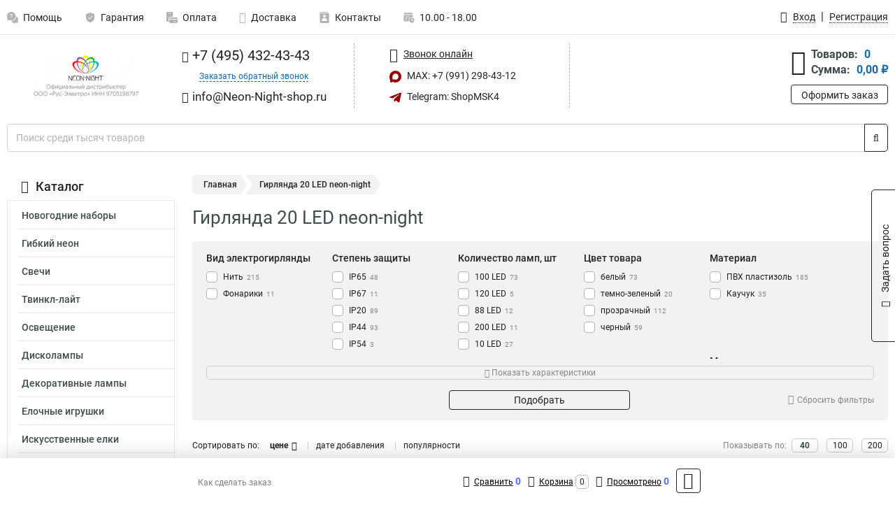

--- FILE ---
content_type: text/html; charset=UTF-8
request_url: https://www.neon-night-shop.ru/category/girlyandi/girlyandi_kolvoled_20_led/1074
body_size: 21304
content:
<!DOCTYPE html><html
class="no-js" lang="ru-RU"><head><meta
charset="UTF-8"><title>Гирлянда 20 LED neon-night | Приобрести в дилерском магазине, в розницу с инструкцией</title><link
rel="apple-touch-icon" sizes="180x180" href="/thumbs/resize/180x180/uploads/settings/1864360255636d04569ab37.png"><link
rel="icon" type="image/png" sizes="32x32" href="/thumbs/resize/32x32/uploads/settings/1864360255636d04569ab37.png"><link
rel="icon" type="image/png" sizes="16x16" href="/thumbs/resize/16x16/uploads/settings/1864360255636d04569ab37.png"><link
rel="shortcut icon" href="/favicon.ico?v=3856749538"><link
rel="manifest" href="/manifest.json?v=3856749538"><meta
name="msapplication-config" content="/browserconfig.xml?v=3856749538"><meta
name="theme-color" content="#ffffff"><meta
name="description" content="В текущее время освещение стало, как все говорят, неотъемлемой частью нашей жизни. Само-собой разумеется, от домашнего комфорта до торжественной атмосферы, свет играет, как заведено, важную роль в разработке, как мы выражаемся, подходящего настроения."><meta
name="viewport" content="width=device-width, initial-scale=1.0"><meta
http-equiv="X-UA-Compatible" content="IE=edge"><meta
name="google-site-verification" content="RIA79OjDR5yydRlrQQXYZBc1PypWB6KB_7rxzjOUhws" /><meta
name='yandex-verification' content='404e6b4c3fba6c79' /><meta
name="yandex-verification" content="404e6b4c3fba6c79" />
 <script async src="https://www.googletagmanager.com/gtag/js?id=G-5DC7YSPSBG">let counter1769696006697b6b062fa68 = function() {window.removeEventListener('mousemove', counter1769696006697b6b062fa68);};window.addEventListener('mousemove', counter1769696006697b6b062fa68);</script> <script>let counter1769696006697b6b062fa68 = function() {window.removeEventListener('mousemove', counter1769696006697b6b062fa68);
  window.dataLayer = window.dataLayer || [];
  function gtag(){dataLayer.push(arguments);}
  gtag('js', new Date());

  gtag('config', 'G-5DC7YSPSBG');
};window.addEventListener('mousemove', counter1769696006697b6b062fa68);</script> <meta
name="csrf-param" content="_csrf-frontend"><meta
name="csrf-token" content="GBmDlbRwEIw0ZjSFL7LmnN5zwn7FB5jUnnn-M8ImkXA1VcKmgTFk7lY_DeN3xbOkihCuKpZv6LHpKJhwiBKmIg=="><link
href="https://www.neon-night-shop.ru/category/girlyandi/girlyandi_kolvoled_20_led/1074" rel="canonical"><link
href="/css/variables.css?v=1768919103" rel="stylesheet"><link
href="/resources/ac6dae8489ab652482e7d8c98c5dce76.css" rel="stylesheet"><link
href="/resources/400da2f12cc5b86649ff9715de0a47b8.css" rel="stylesheet"><style>@media screen and (min-width: 769px) { .mobile { display: none !important; } }</style> <script>var daDataToken = "ef2b71af0b4325941ef6af7f9631a366a4c16640";
var comparisonProductsIds = [];
var mapMarkUrl = "\/thumbs\/color\/940000\/img\/delivery\/mark.svg";
var inputmask_8b2a4bfb = {"mask":"+7 (999) 999-99-99"};
var juliardi = [];</script></head><body
itemtype="https://schema.org/WebPage" itemscope><div
id="loader-overlay" class="loader-overlay"><div
class="loader"></div></div><header
class="page-header"><div
class="wrapper" id="accordion-menu"><nav
class="mobile navbar m-navbar navbar-light"><div
class="m-navbar__item">
<button
class="m-navbar-toggler-menu" type="button" data-toggle="collapse"
data-target="#navbarToggleMenu" aria-controls="navbarToggleMenu"
aria-expanded="false" aria-label="Каталог">
<span
class="navbar-toggler-icon m-navbar-toggler-menu-icon"></span>
</button></div><div
class="m-navbar__item m-navbar__logo">
<a
href="/" class="logo m-logo" aria-label="Перейти на главную страницу сайта">
<img
class="m-logo__image" title="Логотип" alt=""
src="/thumbs/resize/170x20/uploads/settings/198620014968f71f31ebb6b.png"/>
</a></div><div
class="m-navbar__item m-navbar__menu"><ul
class="mobile m-nav"><li
class="m-nav__item">
<a
class="m-nav__link" href="#navbarToggleContacts" data-toggle="collapse"
aria-expanded="false" aria-label="Контакты" role="button"
aria-controls="navbarToggleContacts">
<img
class="m-nav__link-icon2" title="Контакты" alt=""
src="/thumbs/color/940000/uploads/pages/icons/1884571839647b0bc95f444.svg"/>Контакты                                    </a></li><li
class="m-nav__item">
<a
class="m-nav__link" href="/login"
data-toggle="modal" data-target="#login-dialog">
<i
class="fa fa-user m-nav__link-icon"></i>Войти
</a></li><li
class="m-nav__item">
<a
class="m-nav__link" href="/cart" aria-label="Перейти в корзину">
<i
class="fa fa-shopping-basket m-nav__link-icon"></i>Корзина
</a></li></ul></div></nav><div
class="mobile collapse m-collapse" id="navbarToggleMenu" data-parent="#accordion-menu"><div
class="m-collapse__menu"><div
class="site-info m-site-info"><div
class="mobile site-info-block"><div
class="site-info-images"><div
class="site-info-brand">
<img
alt="" src="/thumbs/resize/160x100/uploads/settings/131117581636d04569a992.png"/></div><hr/><div
class="site-info-cert">
<img
alt="" src="/thumbs/resize/78x110/uploads/settings/13804692896352ec80c5ba6.jpg"/></div></div><p
class="site-info-description">
Специализированный сайт по продукции <strong>Neon-Night</strong></p></div></div>
<button
type="button" class="btn btn-primary m-menu-collapse__btn-show-catalog"
data-toggle="collapse" aria-expanded="false" aria-label="Каталог товаров"
data-target="#navbarToggleCatalog" aria-controls="navbarToggleCatalog">
<img
src="" alt="" class="lazyload m-menu-collapse__btn-show-catalog-image"
data-src="/thumbs/color/FFFFFF/img/catalog.png"/>Каталог товаров
</button><ul
class="mobile m-nav m-nav_vertical"><li
class="m-nav__item m-nav__item_vertical">
<a
class="m-nav__link m-nav__link_vertical" href="/cart"
aria-label="Перейти в корзину">
<span
class="m-nav__link-icon-container">
<i
class="fa fa-shopping-basket m-nav__link-icon m-nav__link-icon_vertical"></i>
</span>
<span
class="m-nav__link-text_vertical">Корзина</span>
</a></li><li
class="m-nav__item m-nav__item_vertical">
<a
class="m-nav__link m-nav__link_vertical" href="/help">
<span
class="m-nav__link-icon-container">
<img
class="m-nav__link-icon2 m-nav__link-icon_vertical" title="Помощь" alt=""
src="/thumbs/color/940000/uploads/pages/icons/1996334187647b0b5ccce04.svg"/>
</span>
<span
class="m-nav__link-text_vertical">Помощь</span>
</a></li><li
class="m-nav__item m-nav__item_vertical">
<a
class="m-nav__link m-nav__link_vertical" href="/warranty">
<span
class="m-nav__link-icon-container">
<img
class="m-nav__link-icon2 m-nav__link-icon_vertical" title="Гарантия" alt=""
src="/thumbs/color/940000/uploads/pages/icons/1758731933647b0b820c703.svg"/>
</span>
<span
class="m-nav__link-text_vertical">Гарантия</span>
</a></li><li
class="m-nav__item m-nav__item_vertical">
<a
class="m-nav__link m-nav__link_vertical" href="/payment">
<span
class="m-nav__link-icon-container">
<img
class="m-nav__link-icon2 m-nav__link-icon_vertical" title="Оплата" alt=""
src="/thumbs/color/940000/uploads/pages/icons/1180068136647b0b8de3de5.svg"/>
</span>
<span
class="m-nav__link-text_vertical">Оплата</span>
</a></li><li
class="m-nav__item m-nav__item_vertical">
<a
class="m-nav__link m-nav__link_vertical" href="/delivery">
<span
class="m-nav__link-icon-container">
<i
class="fa fa-truck m-nav__link-icon m-nav__link-icon_vertical"></i>
</span>
<span
class="m-nav__link-text_vertical">Доставка</span>
</a></li><li
class="m-nav__item m-nav__item_vertical">
<a
class="m-nav__link m-nav__link_vertical" href="/contacts">
<span
class="m-nav__link-icon-container">
<img
class="m-nav__link-icon2 m-nav__link-icon_vertical" title="Контакты" alt=""
src="/thumbs/color/940000/uploads/pages/icons/1884571839647b0bc95f444.svg"/>
</span>
<span
class="m-nav__link-text_vertical">Контакты</span>
</a></li><li
class="m-nav__item m-nav__item_vertical">
<a
class="m-nav__link m-nav__link_vertical" href="/products/viewed"
aria-label="Перейти в просмотренные товары">
<span
class="m-nav__link-icon-container">
<i
class="fa fa-eye m-nav__link-icon m-nav__link-icon_vertical"></i>
</span>
<span
class="m-nav__link-text_vertical">Просмотрено</span>
</a></li><li
class="m-nav__item m-nav__item_vertical">
<a
class="m-nav__link m-nav__link_vertical" href="/login"
data-toggle="modal" data-target="#login-dialog">
<span
class="m-nav__link-icon-container">
<i
class="fa fa-user m-nav__link-icon m-nav__link-icon_vertical"></i>
</span>
<span
class="m-nav__link-text_vertical">Войти</span>
</a></li></ul></div><div
class="m-collapse__backdrop" data-toggle="collapse" aria-expanded="false"
data-target="#navbarToggleMenu" aria-controls="navbarToggleMenu"></div></div><div
class="mobile collapse m-collapse" id="navbarToggleContacts" data-parent="#accordion-menu"><div
class="collapse-control-wrapper"><div
class="collapse-control">
<button
class="collapse-control__button" type="button"
data-toggle="collapse" aria-label="Закрыть контакты" aria-expanded="false"
data-target="#navbarToggleContacts" aria-controls="navbarToggleContacts">
<img
src="" alt="" class="lazyload collapse-control__button-image"
data-src="/thumbs/color/191919/img/arrow_left.png"/>
<span
class="collapse-control__title">Контакты</span>
</button>
<button
class="collapse-control__button collapse-control__button-close" type="button"
data-toggle="collapse" aria-label="Закрыть контакты" aria-expanded="false"
data-target="#navbarToggleContacts" aria-controls="navbarToggleContacts">
<img
src="" alt="" class="lazyload collapse-control__button-close-image"
data-src="/thumbs/color/191919/img/cross.png"/>
</button></div></div><div
class="m-collapse__contacts"><div
class="site-info m-site-info m-0"><div
class="mobile site-info-block"><div
class="site-info-images"><div
class="site-info-brand">
<img
alt="" src="/thumbs/resize/160x100/uploads/settings/131117581636d04569a992.png"/></div><hr/><div
class="site-info-cert">
<img
alt="" src="/thumbs/resize/78x110/uploads/settings/13804692896352ec80c5ba6.jpg"/></div></div><p
class="site-info-description">
Специализированный сайт по продукции <strong>Neon-Night</strong></p></div><ul
class="mobile contacts-block"><li
class="nav-item">
<a
class="nav-link" href="tel:+74954324343">
<i
class="fa fa-phone"></i> +7 (495) 432-43-43            </a></li><li
class="nav-item nav-item-callback-link">
<a
class="callback-link" data-toggle="modal" data-target="#callback-dialog">Заказать обратный звонок</a></li><li
class="nav-item">
<a
class="nav-link" href="mailto:info@Neon-Night-shop.ru">
<i
class="fa fa-envelope"></i> info@Neon-Night-shop.ru        </a></li><li
class="nav-item">
<a
class="nav-link" href="https://max.ru/u/f9LHodD0cOIBV93tMWp_132NvDlzQAsuqWbuaJz_X6DXwEBbLNS8ti1QHr4" target="_blank">
<img
src="/thumbs/color/940000/img/max.svg"
alt="" width="17" height="17"/>
MAX: +7 (991) 298-43-12            </a></li><li
class="nav-item">
<a
class="nav-link" href="https://t.me/ShopMSK4" target="_blank">
<img
src="/thumbs/color/940000/img/telegram.svg"
alt="" width="17" height="17"/>
Telegram: ShopMSK4        </a></li></ul></div></div><div
class="m-collapse__backdrop" data-toggle="collapse" aria-expanded="false"
data-target="#navbarToggleContacts" aria-controls="navbarToggleContacts"></div></div><div
class="mobile collapse m-collapse" id="navbarToggleCatalog" data-parent="#accordion-menu"><div
class="collapse-control-wrapper pb-0"><div
class="collapse-control">
<button
class="collapse-control__button" type="button"
data-toggle="collapse" aria-label="Закрыть каталог" aria-expanded="false"
data-target="#navbarToggleCatalog" aria-controls="navbarToggleCatalog">
<img
src="" alt="" class="lazyload collapse-control__button-image"
data-src="/thumbs/color/191919/img/arrow_left.png"/>
<span
class="collapse-control__title">Каталог товаров</span>
</button>
<button
class="collapse-control__button collapse-control__button-close" type="button"
data-toggle="collapse" aria-label="Закрыть каталог" aria-expanded="false"
data-target="#navbarToggleCatalog" aria-controls="navbarToggleCatalog">
<img
src="" alt="" class="lazyload collapse-control__button-close-image"
data-src="/thumbs/color/191919/img/cross.png"/>
</button></div></div><div
class="search-line"><form
class="search_form" role="search" method="get" action="/search"><div
class="input-group">
<input
class="form-control search-line__input" type="search" name="q"
value=""
autocomplete="off"
placeholder="Поиск среди тысяч товаров"/><div
class="input-group-append">
<button
class="btn btn-primary search-btn" type="submit" aria-label="Найти на сайте">
<i
class="fa fa-search"></i>
</button></div><div
class="search-line__dropdown-content"></div></div></form></div><div
class="m-collapse__catalog"><ul
class="mobile m-category-menu"><li
class="m-category-menu__item">
<a
class="m-category-menu__link" href="/category/novogodnie_nabori/69">Новогодние наборы</a></li><li
class="m-category-menu__item">
<a
class="m-category-menu__link" href="/category/gibkiy_neon/1">Гибкий неон</a></li><li
class="m-category-menu__item">
<a
class="m-category-menu__link" href="/category/svechi/30">Свечи</a></li><li
class="m-category-menu__item">
<a
class="m-category-menu__link" href="/category/tvinkl-layt/31">Твинкл-лайт</a></li><li
class="m-category-menu__item">
<a
class="m-category-menu__link" href="/category/ulichnoeosveshchenie/48">Освещение</a></li><li
class="m-category-menu__item">
<a
class="m-category-menu__link" href="/category/diskolampi/32">Дисколампы</a></li><li
class="m-category-menu__item">
<a
class="m-category-menu__link" href="/category/lampi/33">Декоративные лампы</a></li><li
class="m-category-menu__item">
<a
class="m-category-menu__link" href="/category/elochnie_igrushki/34">Елочные игрушки</a></li><li
class="m-category-menu__item">
<a
class="m-category-menu__link" href="/category/iskusstvennie_elki/37">Искусственные елки</a></li><li
class="m-category-menu__item">
<a
class="m-category-menu__link" href="/category/svetodiodnie_derevya/45">Светодиодные деревья</a></li><li
class="m-category-menu__item">
<a
class="m-category-menu__link" href="/category/shari/46">Шары</a></li><li
class="m-category-menu__item">
<a
class="m-category-menu__link" href="/category/figuri/47">Фигуры</a></li><li
class="m-category-menu__item">
<a
class="m-category-menu__link" href="/category/rosa/29">Роса</a></li><li
class="m-category-menu__item">
<a
class="m-category-menu__link" href="/category/multishariki/28">Мультишарики</a></li><li
class="m-category-menu__item">
<a
class="m-category-menu__link" href="/category/mishura/27">Мишура</a></li><li
class="m-category-menu__item">
<a
class="m-category-menu__link" href="/category/dyuralayt/5">Дюралайт</a></li><li
class="m-category-menu__item">
<a
class="m-category-menu__link" href="/category/svetodiodnie_lenti/10">Светодиодные ленты</a></li><li
class="m-category-menu__item">
<a
class="m-category-menu__link" href="/category/girlyandi/17">Гирлянды</a></li><li
class="m-category-menu__item">
<a
class="m-category-menu__link" href="/category/dogdi/18">Дожди</a></li><li
class="m-category-menu__item">
<a
class="m-category-menu__link" href="/category/setki/20">Сетки</a></li><li
class="m-category-menu__item">
<a
class="m-category-menu__link" href="/category/tayushchie_sosulki/21">Тающие сосульки</a></li><li
class="m-category-menu__item">
<a
class="m-category-menu__link" href="/category/lineynie_girlyandi/22">Линейные гирлянды</a></li><li
class="m-category-menu__item">
<a
class="m-category-menu__link" href="/category/meteor/26">Метеор</a></li><li
class="m-category-menu__item">
<a
class="m-category-menu__link" href="/category/zanavesi_/56">Занавесы </a></li><li
class="m-category-menu__item">
<a
class="m-category-menu__link" href="/category/svetilniki_1/60">Светильники</a></li><li
class="m-category-menu__item">
<a
class="m-category-menu__link" href="/category/kamini_svetodiodnie/77">Камины светодиодные</a></li><li
class="m-category-menu__item">
<a
class="m-category-menu__link" href="/category/venki/81">Венки</a></li><li
class="m-category-menu__item">
<a
class="m-category-menu__link" href="/category/bahroma_svetodiodnaya/82">Бахрома светодиодная</a></li><li
class="m-category-menu__item">
<a
class="m-category-menu__link" href="/category/svetodiodnaya_nit/83">Светодиодная нить</a></li><li
class="m-category-menu__item">
<a
class="m-category-menu__link" href="/category/sneginki_i_zvezdi/85">Снежинки и звезды</a></li><li
class="m-category-menu__item">
<a
class="m-category-menu__link" href="/category/proektory/236">Проекторы светодиодные</a></li></ul></div><div
class="m-collapse__backdrop" data-toggle="collapse" aria-expanded="false"
data-target="#navbarToggleCatalog" aria-controls="navbarToggleCatalog"></div></div><nav
class="desktop page-menu"><ul
class="nav"><li
class="nav-item">
<a
class="nav-link" href="/help">
<img
class="nav-item__icon" title="Помощь" alt=""
src="/thumbs/color/B3B3B3/uploads/pages/icons/1996334187647b0b5ccce04.svg"/>
<img
class="nav-item__icon-hover" title="Помощь" alt=""
src="/thumbs/color/940000/uploads/pages/icons/1996334187647b0b5ccce04.svg"/>
Помощь                    </a></li><li
class="nav-item">
<a
class="nav-link" href="/warranty">
<img
class="nav-item__icon" title="Гарантия" alt=""
src="/thumbs/color/B3B3B3/uploads/pages/icons/1758731933647b0b820c703.svg"/>
<img
class="nav-item__icon-hover" title="Гарантия" alt=""
src="/thumbs/color/940000/uploads/pages/icons/1758731933647b0b820c703.svg"/>
Гарантия                    </a></li><li
class="nav-item">
<a
class="nav-link" href="/payment">
<img
class="nav-item__icon" title="Оплата" alt=""
src="/thumbs/color/B3B3B3/uploads/pages/icons/1180068136647b0b8de3de5.svg"/>
<img
class="nav-item__icon-hover" title="Оплата" alt=""
src="/thumbs/color/940000/uploads/pages/icons/1180068136647b0b8de3de5.svg"/>
Оплата                    </a></li><li
class="nav-item">
<a
class="nav-link" href="/delivery">
<i
class="fa fa-truck"></i>
Доставка                    </a></li><li
class="nav-item">
<a
class="nav-link" href="/contacts">
<img
class="nav-item__icon" title="Контакты" alt=""
src="/thumbs/color/B3B3B3/uploads/pages/icons/1884571839647b0bc95f444.svg"/>
<img
class="nav-item__icon-hover" title="Контакты" alt=""
src="/thumbs/color/940000/uploads/pages/icons/1884571839647b0bc95f444.svg"/>
Контакты                    </a></li><li
class="nav-item">
<a
class="nav-link">
<img
src="/thumbs/color/B3B3B3/img/time.svg"
class="nav-item__icon" title="Часы работы"
alt=""/>
<img
src="/thumbs/color/940000/img/time.svg"
class="nav-item__icon-hover" title="Часы работы"
alt=""/>
10.00 - 18.00            </a></li></ul></nav><ul
class="desktop user-menu"><li
class="nav-item">
<a
class="nav-link" href="/login" data-toggle="modal" data-target="#login-dialog">
<i
class="fa fa-user"></i> <span>Вход</span>
</a></li><li
class="nav-item">
<a
class="nav-link" href="/signup"><span>Регистрация</span></a></li></ul><dialog
id="login-dialog" class="modal-custom">
<button
class="dialog-close-btn" data-dismiss="modal" type="button">
<img
src="/img/cross.svg" alt=""/>
</button><div
class="dialog-title">Вход</div><div
class="dialog-sub-title">Если у Вас есть зарегистрированный аккаунт,<br> пожалуйста авторизуйтесь</div><form
id="w0" action="/login" method="post">
<input
type="hidden" name="_csrf-frontend" value="GBmDlbRwEIw0ZjSFL7LmnN5zwn7FB5jUnnn-M8ImkXA1VcKmgTFk7lY_DeN3xbOkihCuKpZv6LHpKJhwiBKmIg=="><div
class="form-group"><div
class="form-group field-loginformmodal-email required">
<label
class="required-label" for="loginformmodal-email">Электронная почта</label>
<input
type="text" id="loginformmodal-email" class="form-control" name="LoginFormModal[email]" aria-required="true"><div
class="help-block"></div></div></div><div
class="form-group"><div
class="form-group field-loginformmodal-password required">
<label
class="required-label" for="loginformmodal-password">Пароль</label>
<input
type="password" id="loginformmodal-password" class="form-control" name="LoginFormModal[password]" aria-required="true"><div
class="help-block"></div></div></div><div
class="form-group">
<button
type="submit" class="btn btn-primary btn-block">Войти</button></div><div
class="form-group">
<a
class="btn btn-default btn-block" data-dismiss="modal" data-toggle="modal"
data-target="#password-recovery-dialog">Забыли пароль?</a></div></form></dialog><dialog
id="password-recovery-dialog" class="modal-custom">
<button
class="dialog-close-btn" data-dismiss="modal" type="button">
<img
src="/img/cross.svg" alt=""/>
</button><div
class="dialog-title">Восстановление пароля</div><div
class="dialog-sub-title">Ссылка на страницу изменения пароля будет отправлена на адрес Вашей электронной
почты.</div><form
id="w1" class="required-asterisk" action="/request-password-reset" method="post">
<input
type="hidden" name="_csrf-frontend" value="GBmDlbRwEIw0ZjSFL7LmnN5zwn7FB5jUnnn-M8ImkXA1VcKmgTFk7lY_DeN3xbOkihCuKpZv6LHpKJhwiBKmIg=="><div
class="form-group"><div
class="form-group field-passwordresetrequestform-email required">
<label
class="control-label" for="passwordresetrequestform-email">Электронная почта</label>
<input
type="text" id="passwordresetrequestform-email" class="form-control" name="PasswordResetRequestForm[email]" aria-required="true"><div
class="help-block"></div></div></div><div
class="form-group">
<button
type="submit" class="btn btn-primary btn-block">Отправить</button></div><div
class="form-group">
<a
class="btn btn-default btn-block"
data-toggle="modal"
data-target="#login-dialog"
data-dismiss="modal">Вернуться на форму авторизации</a></div></form></dialog></div><hr/><div
class="desktop shop-info">
<a
href="/" class="logo" aria-label="Перейти на главную страницу сайта">
<img
class="lazyload" title="Логотип" alt="" src=""
data-src="/thumbs/resize/230x60/uploads/settings/198620014968f71f31ebb6b.png"/>
</a><ul
class="contacts-block"><li
class="nav-item">
<a
class="nav-link" href="tel:+74954324343">
<i
class="fa fa-phone"></i> +7 (495) 432-43-43                    </a></li><li
class="nav-item">
<a
class="callback-link" data-toggle="modal" data-target="#callback-dialog">Заказать обратный звонок</a></li><li
class="nav-item">
<a
class="nav-link nav-link__email" href="mailto:info@Neon-Night-shop.ru">
<i
class="fa fa-envelope"></i> <span>info@Neon-Night-shop.ru</span>
</a></li></ul><ul
class="online-block"><li
class="nav-item">
<a
class="nav-link skype-link" href="skype:help-shop">
<i
class="fa fa-skype"></i> <span>Звонок онлайн</span>
</a></li><li
class="nav-item">
<a
class="nav-link" href="https://max.ru/u/f9LHodD0cOIBV93tMWp_132NvDlzQAsuqWbuaJz_X6DXwEBbLNS8ti1QHr4" target="_blank">
<img
src="/thumbs/color/940000/img/max.svg"
alt="" width="17" height="17"/>
MAX: +7 (991) 298-43-12                    </a></li><li
class="nav-item">
<a
class="nav-link" href="https://t.me/ShopMSK4" target="_blank">
<img
src="/thumbs/color/940000/img/telegram.svg"
alt="" width="17" height="17"/>
Telegram: ShopMSK4                </a></li></ul><div
class="cart-widget"><div
class="cart-widget-header">
<a
class="cart-icon-link" href="/cart" aria-label="Перейти в корзину">
<i
class="fa fa-shopping-basket"></i>
</a><div
class="cart-widget-column"><div
class="cart-widget-row">
<span
class="cart-widget-title">Товаров:</span>
<span
class="cart-widget-value">0</span></div><div
class="cart-widget-row">
<span
class="cart-widget-title">Сумма:</span>
<span
class="cart-widget-value"
id="cart-total-sum">0,00 ₽</span></div></div></div>
<a
href="/cart" class="btn btn-primary cart-btn">Оформить заказ</a></div></div><div
class="search-line"><form
class="search_form" role="search" method="get" action="/search"><div
class="input-group">
<input
class="form-control search-line__input" type="search" name="q"
value="" autocomplete="off"
placeholder="Поиск среди тысяч товаров"/><div
class="input-group-append">
<button
class="btn btn-primary search-btn" type="submit" aria-label="Найти на сайте">
<i
class="fa fa-search"></i>
</button></div><div
class="search-line__dropdown-content"></div></div></form></div></header><div
class="container"><div
class="row"><aside
class="desktop sidebar"><style>.category-popup-sub-menu {
        position: absolute;
        right: -1029px;
        width: 1029px;
        z-index: 999;
        display: none;
        background-color: whitesmoke;
        border: 2px solid rgb(235, 235, 232);
    }

    .category-popup-sub-menu_main {
        top: -7px;
    }

    .category-popup-sub-menu_sub {
        margin-top: -24px;
    }

    .category-popup-sub-menu a {
        color: #3d4c4d;
        font-weight: 700;
        font-size: 14px;
    }

    .category-popup-sub-menu__inner {
        flex-wrap: wrap;
        display: flex;
        padding: 10px 10px;
    }

    .subcategory-li:hover > .category-popup-sub-menu,
    .category-item__inner:hover > .category-popup-sub-menu {
        display: block;
    }

    .category-popup-sub-menu__link-wrapper {
        margin-bottom: 5px;
        margin-right: 10px;
        margin-left: 10px;
        border-bottom: 1px solid rgb(235, 235, 232);
    }

    .category-popup-sub-menu__item {
        width: 20%;
    }

    .category-menu .category-menu-nav .subcategory .subcategory-link {
        padding: 3px 5px;
        width: 100%;
        display: block;
    }</style><div
class="category-menu"><div
class="category-menu-title"><i
class="fa fa-bars"></i>Каталог</div><ul
class="category-menu-nav"><div
class="category-item" style="position: relative"><div
class="category-item__inner"><a
class="category-link "
href="/category/novogodnie_nabori/69">Новогодние наборы</a><div
class="category-popup-sub-menu category-popup-sub-menu_main"><div
class="category-popup-sub-menu__inner"><div
class="category-popup-sub-menu__item"><div
class="category-popup-sub-menu__link-wrapper">
<a
class="subcategory-link"
href="/category/interernie/70">Интерьерные</a></div><div
class="category-popup-sub-menu__link-wrapper">
<a
class="subcategory-link"
href="/category/ulichnie_1/71">Уличные</a></div></div></div></div></div></div><div
class="category-item" style="position: relative"><div
class="category-item__inner"><a
class="category-link "
href="/category/gibkiy_neon/1">Гибкий неон</a><div
class="category-popup-sub-menu category-popup-sub-menu_main"><div
class="category-popup-sub-menu__inner"><div
class="category-popup-sub-menu__item"><div
class="category-popup-sub-menu__link-wrapper">
<a
class="subcategory-link"
href="/category/beliy/2">Неон</a></div><div
class="category-popup-sub-menu__link-wrapper">
<a
class="subcategory-link"
href="/category/tsvetnoy/3">Цветной</a></div><div
class="category-popup-sub-menu__link-wrapper">
<a
class="subcategory-link"
href="/category/krugliy/4">Круглый</a></div><div
class="category-popup-sub-menu__link-wrapper">
<a
class="subcategory-link"
href="/category/aksessuari_1/49">Аксессуары</a></div></div><div
class="category-popup-sub-menu__item"><div
class="category-popup-sub-menu__link-wrapper">
<a
class="subcategory-link"
href="/category/komplekti/78">Комплекты</a></div></div></div></div></div></div><div
class="category-item" style="position: relative"><div
class="category-item__inner"><a
class="category-link "
href="/category/svechi/30">Свечи</a></div></div><div
class="category-item" style="position: relative"><div
class="category-item__inner"><a
class="category-link "
href="/category/tvinkl-layt/31">Твинкл-лайт</a></div></div><div
class="category-item" style="position: relative"><div
class="category-item__inner"><a
class="category-link "
href="/category/ulichnoeosveshchenie/48">Освещение</a><div
class="category-popup-sub-menu category-popup-sub-menu_main"><div
class="category-popup-sub-menu__inner"><div
class="category-popup-sub-menu__item"><div
class="category-popup-sub-menu__link-wrapper">
<a
class="subcategory-link"
href="/category/lampochki/53">Лампочки</a></div><div
class="category-popup-sub-menu__link-wrapper">
<a
class="subcategory-link"
href="/category/svetodiodnie_moduli/54">Светодиодные модули</a></div><div
class="category-popup-sub-menu__link-wrapper">
<a
class="subcategory-link"
href="/category/svetodiodnie_paneli/55">Светодиодные панели</a></div><div
class="category-popup-sub-menu__link-wrapper">
<a
class="subcategory-link"
href="/category/progektori_/76">Прожекторы </a></div></div><div
class="category-popup-sub-menu__item"><div
class="category-popup-sub-menu__link-wrapper">
<a
class="subcategory-link"
href="/category/nochniki/79">Ночники</a></div><div
class="category-popup-sub-menu__link-wrapper">
<a
class="subcategory-link"
href="/category/fonari/80">Фонари</a></div></div></div></div></div></div><div
class="category-item" style="position: relative"><div
class="category-item__inner"><a
class="category-link "
href="/category/diskolampi/32">Дисколампы</a></div></div><div
class="category-item" style="position: relative"><div
class="category-item__inner"><a
class="category-link "
href="/category/lampi/33">Декоративные лампы</a></div></div><div
class="category-item" style="position: relative"><div
class="category-item__inner"><a
class="category-link "
href="/category/elochnie_igrushki/34">Елочные игрушки</a><div
class="category-popup-sub-menu category-popup-sub-menu_main"><div
class="category-popup-sub-menu__inner"><div
class="category-popup-sub-menu__item"><div
class="category-popup-sub-menu__link-wrapper">
<a
class="subcategory-link"
href="/category/figuri1/35">Фигуры</a></div><div
class="category-popup-sub-menu__link-wrapper">
<a
class="subcategory-link"
href="/category/shari_1/36">Шары</a></div><div
class="category-popup-sub-menu__link-wrapper">
<a
class="subcategory-link"
href="/category/makushki_dlya_elok/86">Макушки для Елок</a></div></div></div></div></div></div><div
class="category-item" style="position: relative"><div
class="category-item__inner"><a
class="category-link "
href="/category/iskusstvennie_elki/37">Искусственные елки</a><div
class="category-popup-sub-menu category-popup-sub-menu_main"><div
class="category-popup-sub-menu__inner"><div
class="category-popup-sub-menu__item"><div
class="category-popup-sub-menu__link-wrapper">
<a
class="subcategory-link"
href="/category/shleyfi/38">Шлейфы</a></div><div
class="category-popup-sub-menu__link-wrapper">
<a
class="subcategory-link"
href="/category/komnatnie/39">Комнатные</a></div><div
class="category-popup-sub-menu__link-wrapper">
<a
class="subcategory-link"
href="/category/pushistie/40">Пушистые</a></div><div
class="category-popup-sub-menu__link-wrapper">
<a
class="subcategory-link"
href="/category/ulichnie/41">Уличные</a></div></div><div
class="category-popup-sub-menu__item"><div
class="category-popup-sub-menu__link-wrapper">
<a
class="subcategory-link"
href="/category/fibrooptika/42">Фиброоптика</a></div><div
class="category-popup-sub-menu__link-wrapper">
<a
class="subcategory-link"
href="/category/haytek/43">Хайтек</a></div><div
class="category-popup-sub-menu__link-wrapper">
<a
class="subcategory-link"
href="/category/fontani/44">Фонтаны</a></div><div
class="category-popup-sub-menu__link-wrapper">
<a
class="subcategory-link"
href="/category/karkasnie_/84">Каркасные </a></div></div></div></div></div></div><div
class="category-item" style="position: relative"><div
class="category-item__inner"><a
class="category-link "
href="/category/svetodiodnie_derevya/45">Светодиодные деревья</a></div></div><div
class="category-item" style="position: relative"><div
class="category-item__inner"><a
class="category-link "
href="/category/shari/46">Шары</a></div></div><div
class="category-item" style="position: relative"><div
class="category-item__inner"><a
class="category-link "
href="/category/figuri/47">Фигуры</a></div></div><div
class="category-item" style="position: relative"><div
class="category-item__inner"><a
class="category-link "
href="/category/rosa/29">Роса</a></div></div><div
class="category-item" style="position: relative"><div
class="category-item__inner"><a
class="category-link "
href="/category/multishariki/28">Мультишарики</a></div></div><div
class="category-item" style="position: relative"><div
class="category-item__inner"><a
class="category-link "
href="/category/mishura/27">Мишура</a></div></div><div
class="category-item" style="position: relative"><div
class="category-item__inner"><a
class="category-link "
href="/category/dyuralayt/5">Дюралайт</a><div
class="category-popup-sub-menu category-popup-sub-menu_main"><div
class="category-popup-sub-menu__inner"><div
class="category-popup-sub-menu__item"><div
class="category-popup-sub-menu__link-wrapper">
<a
class="subcategory-link"
href="/category/postoyanniy/6">Постоянный</a></div><div
class="category-popup-sub-menu__link-wrapper">
<a
class="subcategory-link"
href="/category/dinamichniy/7">Динамичный</a></div><div
class="category-popup-sub-menu__link-wrapper">
<a
class="subcategory-link"
href="/category/mertsayushchiy/8">Мерцающий</a></div><div
class="category-popup-sub-menu__link-wrapper">
<a
class="subcategory-link"
href="/category/aksessuari_2/9">Аксессуары</a></div></div></div></div></div></div><div
class="category-item" style="position: relative"><div
class="category-item__inner"><a
class="category-link "
href="/category/svetodiodnie_lenti/10">Светодиодные ленты</a><div
class="category-popup-sub-menu category-popup-sub-menu_main"><div
class="category-popup-sub-menu__inner"><div
class="category-popup-sub-menu__item"><div
class="category-popup-sub-menu__link-wrapper">
<a
class="subcategory-link"
href="/category/12_v/11">12 В</a></div><div
class="category-popup-sub-menu__link-wrapper">
<a
class="subcategory-link"
href="/category/220_v/12">220 В</a></div><div
class="category-popup-sub-menu__link-wrapper">
<a
class="subcategory-link"
href="/category/24_v/13">24 В</a></div><div
class="category-popup-sub-menu__link-wrapper">
<a
class="subcategory-link"
href="/category/12_v_blister/14">12 В блистер</a></div></div><div
class="category-popup-sub-menu__item"><div
class="category-popup-sub-menu__link-wrapper">
<a
class="subcategory-link"
href="/category/220_v_blister/15">220 В блистер</a></div><div
class="category-popup-sub-menu__link-wrapper">
<a
class="subcategory-link"
href="/category/aksessuari/16">Аксессуары</a></div></div></div></div></div></div><div
class="category-item" style="position: relative"><div
class="category-item__inner"><a
class="category-link active"
href="/category/girlyandi/17">Гирлянды</a></div></div><div
class="category-item" style="position: relative"><div
class="category-item__inner"><a
class="category-link "
href="/category/dogdi/18">Дожди</a></div></div><div
class="category-item" style="position: relative"><div
class="category-item__inner"><a
class="category-link "
href="/category/setki/20">Сетки</a></div></div><div
class="category-item" style="position: relative"><div
class="category-item__inner"><a
class="category-link "
href="/category/tayushchie_sosulki/21">Тающие сосульки</a></div></div><div
class="category-item" style="position: relative"><div
class="category-item__inner"><a
class="category-link "
href="/category/lineynie_girlyandi/22">Линейные гирлянды</a><div
class="category-popup-sub-menu category-popup-sub-menu_main"><div
class="category-popup-sub-menu__inner"><div
class="category-popup-sub-menu__item"><div
class="category-popup-sub-menu__link-wrapper">
<a
class="subcategory-link"
href="/category/belt-layt/23">Белт-лайт</a></div><div
class="category-popup-sub-menu__link-wrapper">
<a
class="subcategory-link"
href="/category/dyurapley/24">Дюраплей</a></div><div
class="category-popup-sub-menu__link-wrapper">
<a
class="subcategory-link"
href="/category/klip-layt/25">Клип-лайт</a></div></div></div></div></div></div><div
class="category-item" style="position: relative"><div
class="category-item__inner"><a
class="category-link "
href="/category/meteor/26">Метеор</a></div></div><div
class="category-item" style="position: relative"><div
class="category-item__inner"><a
class="category-link "
href="/category/zanavesi_/56">Занавесы </a></div></div><div
class="category-item" style="position: relative"><div
class="category-item__inner"><a
class="category-link "
href="/category/svetilniki_1/60">Светильники</a><div
class="category-popup-sub-menu category-popup-sub-menu_main"><div
class="category-popup-sub-menu__inner"><div
class="category-popup-sub-menu__item"><div
class="category-popup-sub-menu__link-wrapper">
<a
class="subcategory-link"
href="/category/svetilniki/51">Светильники</a></div><div
class="category-popup-sub-menu__link-wrapper">
<a
class="subcategory-link"
href="/category/nakladnie_svetilniki_/58">Накладные</a></div><div
class="category-popup-sub-menu__link-wrapper">
<a
class="subcategory-link"
href="/category/lineynie_svetilniki/59">Линейные</a></div><div
class="category-popup-sub-menu__link-wrapper">
<a
class="subcategory-link"
href="/category/tochechnie_svetilniki/61">Точечные</a></div></div><div
class="category-popup-sub-menu__item"><div
class="category-popup-sub-menu__link-wrapper">
<a
class="subcategory-link"
href="/category/ultratonkie/62">Ультратонкие</a></div><div
class="category-popup-sub-menu__link-wrapper">
<a
class="subcategory-link"
href="/category/vstraivaemiy/63">Встраиваемый</a></div><div
class="category-popup-sub-menu__link-wrapper">
<a
class="subcategory-link"
href="/category/nastolnie/64">Настольные</a></div><div
class="category-popup-sub-menu__link-wrapper">
<a
class="subcategory-link"
href="/category/arhitekturnie/65">Архитектурные</a></div></div></div></div></div></div><div
class="category-item" style="position: relative"><div
class="category-item__inner"><a
class="category-link "
href="/category/kamini_svetodiodnie/77">Камины светодиодные</a></div></div><div
class="category-item" style="position: relative"><div
class="category-item__inner"><a
class="category-link "
href="/category/venki/81">Венки</a></div></div><div
class="category-item" style="position: relative"><div
class="category-item__inner"><a
class="category-link "
href="/category/bahroma_svetodiodnaya/82">Бахрома светодиодная</a></div></div><div
class="category-item" style="position: relative"><div
class="category-item__inner"><a
class="category-link "
href="/category/svetodiodnaya_nit/83">Светодиодная нить</a></div></div><div
class="category-item" style="position: relative"><div
class="category-item__inner"><a
class="category-link "
href="/category/sneginki_i_zvezdi/85">Снежинки и звезды</a></div></div><div
class="category-item" style="position: relative"><div
class="category-item__inner"><a
class="category-link "
href="/category/proektory/236">Проекторы светодиодные</a></div></div></ul></div><div
class="sale-widget">
<span
class="sale-widget-title">Распродажа</span><div
class="sale-widget-item sale-slider owl-carousel">
<a
href="/product/neon-night_331-007/25294" title="Neon-night Заглушка с крюком для двухжильного кабеля Belt-light, 331-007" target="_blank">
<img
src="" alt="Neon-night Заглушка с крюком для двухжильного кабеля Belt-light, 331-007" class="owl-lazy"
data-src="/thumbs/resize/180x125/uploads/products/25294_1.jpg"/>
</a>
<a
href="/product/neon-night_255-137/182" title="Neon-night Гирлянда Айсикл (бахрома) светодиодный, 4,8х0,6 м, 220В 255-137" target="_blank">
<img
src="" alt="Neon-night Гирлянда Айсикл (бахрома) светодиодный, 4,8х0,6 м, 220В 255-137" class="owl-lazy"
data-src="/thumbs/resize/180x125/uploads/products/194474946656266dbbfd8b.jpg"/>
</a>
<a
href="/product/neon-night_104-200/13582" title="Neon-night Заглушка для дюралайта 104-200" target="_blank">
<img
src="" alt="Neon-night Заглушка для дюралайта 104-200" class="owl-lazy"
data-src="/thumbs/resize/180x125/uploads/products/12920562776561bc218f83e.jpg"/>
</a>
<a
href="/product/neon-night_134-091/14563" title="Neon-night Заглушка для гибкого неона 8х16 мм, 134-091" target="_blank">
<img
src="" alt="Neon-night Заглушка для гибкого неона 8х16 мм, 134-091" class="owl-lazy"
data-src="/thumbs/resize/180x125/uploads/products/14563_1.jpg"/>
</a>
<a
href="/product/neon-night_405-115/580" title="Neon-night Лампа шар DIA 45 3 LED е27 405-115" target="_blank">
<img
src="" alt="Neon-night Лампа шар DIA 45 3 LED е27 405-115" class="owl-lazy"
data-src="/thumbs/resize/180x125/uploads/products/48164164365278da9df9c5.jpg"/>
</a>
<a
href="/product/neon-night_502-015/744" title="Neon-night Елочная фигура Шар, 25 см 502-015" target="_blank">
<img
src="" alt="Neon-night Елочная фигура Шар, 25 см 502-015" class="owl-lazy"
data-src="/thumbs/resize/180x125/uploads/products/13404856186529052ae26ba.jpg"/>
</a>
<a
href="/product/neon-night_513-247/903" title="Neon-night Акриловая светодиодная фигура мишка, 20 см, 20 светодиодов 513-247" target="_blank">
<img
src="" alt="Neon-night Акриловая светодиодная фигура мишка, 20 см, 20 светодиодов 513-247" class="owl-lazy"
data-src="/thumbs/resize/180x125/uploads/products/266521393652912cfb1cdc.jpg"/>
</a>
<a
href="/product/neon-night_303-098/24955" title="Neon-night Гирлянда светодиодная «Шишки» 1.5 м, 10 LED, 303-098" target="_blank">
<img
src="" alt="Neon-night Гирлянда светодиодная «Шишки» 1.5 м, 10 LED, 303-098" class="owl-lazy"
data-src="/thumbs/resize/180x125/uploads/products/1733083723656206e437915.jpg"/>
</a>
<a
href="/product/neon-night121-329-10/45015" title="Neon-night Набор дюралайта LED фиксинг (2W) 121-329-10" target="_blank">
<img
src="" alt="Neon-night Набор дюралайта LED фиксинг (2W) 121-329-10" class="owl-lazy"
data-src="/thumbs/resize/180x125/uploads/products/5118458826561b7fb079ca.jpg"/>
</a>
<a
href="/product/neon-night_303-529/513" title="Neon-night Гирлянда LED-шарики, RGB, 17,5 мм, 20 м, 24В 303-529" target="_blank">
<img
src="" alt="Neon-night Гирлянда LED-шарики, RGB, 17,5 мм, 20 м, 24В 303-529" class="owl-lazy"
data-src="/thumbs/resize/180x125/uploads/products/5316013306560fdbd88769.jpg"/>
</a></div>
<a
href="/sale" class="btn btn-primary sale-widget-btn" target="_blank">Подробнее</a></div><div
class="statuses-widget">
<span
class="statuses-widget-title">Наши статусы</span><div
class="statuses-widget-item">
<a
href="/uploads/settings/13804692896352ec80c5ba6.jpg" target="_blank" aria-label="Показать наш статус">
<img
src="" alt="" class="lazyload" data-src="/thumbs/resize/78x110/uploads/settings/13804692896352ec80c5ba6.jpg"/>
</a></div></div></aside><main
class="main"><div
class="row"><div
class="desktop breadcrumb"><a
class="breadcrumb-item" href="/">Главная</a><span
class="breadcrumb-item active" aria-current="page">Гирлянда 20 LED neon-night</span></div><div
class="mobile breadcrumb"><a
class="m-breadcrumb-back" href="javascript:history.back()"></a><div
class="m-breadcrumbs"><span
class="m-breadcrumb-item" aria-current="page">Гирлянда 20 LED neon-night</span></div></div><div
class="banners-group"><div
class="banners-group__inner"></div></div><div
class="content"><h1 class="category-title">Гирлянда 20 LED neon-night</h1><div
class="d-none" itemscope itemtype="https://schema.org/ImageObject"><meta
itemprop="name" content="20 LED"><meta
itemprop="description" content="В текущее время освещение стало, как все говорят, неотъемлемой частью нашей жизни. Само-собой разумеется, от домашнего комфорта до торжественной атмосферы, свет играет, как заведено, важную роль в разработке, как мы выражаемся, подходящего настроения.">
<img
src="https://www.neon-night-shop.ru/uploads/seo/170568884663c7ec7d99f9a.jpg" itemprop="contentUrl" alt=""/></div><form
class="products-filter" action="/category/girlyandi/17" method="GET"><div
class="products-filter-blocks"><div
class="products-filter-block"><div
class="products-filter-block-title"><div
class="product-filter-block-title-text">Вид электрогирлянды</div></div><div
class="products-filter-block-props"><div
class="custom-control custom-checkbox">
<input
class="custom-control-input"
type="checkbox"
name="p[159][]"
value="1004"
id="val_159_1004"">
<label
class="custom-control-label "
for="val_159_1004">
Нить<span>215</span>
</label></div><div
class="custom-control custom-checkbox">
<input
class="custom-control-input"
type="checkbox"
name="p[159][]"
value="1017"
id="val_159_1017"">
<label
class="custom-control-label "
for="val_159_1017">
Фонарики<span>11</span>
</label></div></div></div><div
class="products-filter-block"><div
class="products-filter-block-title"><div
class="product-filter-block-title-text">Степень защиты</div></div><div
class="products-filter-block-props"><div
class="custom-control custom-checkbox">
<input
class="custom-control-input"
type="checkbox"
name="p[161][]"
value="1006"
id="val_161_1006"">
<label
class="custom-control-label "
for="val_161_1006">
IP65<span>48</span>
</label></div><div
class="custom-control custom-checkbox">
<input
class="custom-control-input"
type="checkbox"
name="p[161][]"
value="1019"
id="val_161_1019"">
<label
class="custom-control-label "
for="val_161_1019">
IP67<span>11</span>
</label></div><div
class="custom-control custom-checkbox">
<input
class="custom-control-input"
type="checkbox"
name="p[161][]"
value="1053"
id="val_161_1053"">
<label
class="custom-control-label "
for="val_161_1053">
IP20<span>89</span>
</label></div><div
class="custom-control custom-checkbox">
<input
class="custom-control-input"
type="checkbox"
name="p[161][]"
value="1499"
id="val_161_1499"">
<label
class="custom-control-label "
for="val_161_1499">
IP44<span>93</span>
</label></div><div
class="custom-control custom-checkbox">
<input
class="custom-control-input"
type="checkbox"
name="p[161][]"
value="1564"
id="val_161_1564"">
<label
class="custom-control-label "
for="val_161_1564">
IP54<span>3</span>
</label></div></div></div><div
class="products-filter-block"><div
class="products-filter-block-title"><div
class="product-filter-block-title-text">Количество ламп, шт</div></div><div
class="products-filter-block-props"><div
class="custom-control custom-checkbox">
<input
class="custom-control-input"
type="checkbox"
name="p[162][]"
value="1007"
id="val_162_1007"">
<label
class="custom-control-label "
for="val_162_1007">
100 LED<span>73</span>
</label></div><div
class="custom-control custom-checkbox">
<input
class="custom-control-input"
type="checkbox"
name="p[162][]"
value="1020"
id="val_162_1020"">
<label
class="custom-control-label "
for="val_162_1020">
120 LED<span>5</span>
</label></div><div
class="custom-control custom-checkbox">
<input
class="custom-control-input"
type="checkbox"
name="p[162][]"
value="1041"
id="val_162_1041"">
<label
class="custom-control-label "
for="val_162_1041">
88 LED<span>12</span>
</label></div><div
class="custom-control custom-checkbox">
<input
class="custom-control-input"
type="checkbox"
name="p[162][]"
value="1059"
id="val_162_1059"">
<label
class="custom-control-label "
for="val_162_1059">
200 LED<span>11</span>
</label></div><div
class="custom-control custom-checkbox">
<input
class="custom-control-input"
type="checkbox"
name="p[162][]"
value="1069"
id="val_162_1069"">
<label
class="custom-control-label "
for="val_162_1069">
10 LED<span>27</span>
</label></div><div
class="custom-control custom-checkbox">
<input
class="custom-control-input"
type="checkbox"
name="p[162][]"
value="1074"
checked                                                                   id="val_162_1074"">
<label
class="custom-control-label "
for="val_162_1074">
20 LED<span>14</span>
</label></div><div
class="custom-control custom-checkbox">
<input
class="custom-control-input"
type="checkbox"
name="p[162][]"
value="1084"
id="val_162_1084"">
<label
class="custom-control-label "
for="val_162_1084">
176 LED<span>21</span>
</label></div><div
class="custom-control custom-checkbox">
<input
class="custom-control-input"
type="checkbox"
name="p[162][]"
value="1493"
id="val_162_1493"">
<label
class="custom-control-label "
for="val_162_1493">
30 LED<span>4</span>
</label></div><div
class="custom-control custom-checkbox">
<input
class="custom-control-input"
type="checkbox"
name="p[162][]"
value="1498"
id="val_162_1498"">
<label
class="custom-control-label "
for="val_162_1498">
50 LED<span>2</span>
</label></div><div
class="custom-control custom-checkbox">
<input
class="custom-control-input"
type="checkbox"
name="p[162][]"
value="1502"
id="val_162_1502"">
<label
class="custom-control-label "
for="val_162_1502">
300 LED<span>2</span>
</label></div><div
class="custom-control custom-checkbox">
<input
class="custom-control-input"
type="checkbox"
name="p[162][]"
value="1506"
id="val_162_1506"">
<label
class="custom-control-label "
for="val_162_1506">
48 LED<span>9</span>
</label></div><div
class="custom-control custom-checkbox">
<input
class="custom-control-input"
type="checkbox"
name="p[162][]"
value="1509"
id="val_162_1509"">
<label
class="custom-control-label "
for="val_162_1509">
105 LED<span>3</span>
</label></div><div
class="custom-control custom-checkbox">
<input
class="custom-control-input"
type="checkbox"
name="p[162][]"
value="1516"
id="val_162_1516"">
<label
class="custom-control-label "
for="val_162_1516">
12 LED<span>1</span>
</label></div><div
class="custom-control custom-checkbox">
<input
class="custom-control-input"
type="checkbox"
name="p[162][]"
value="1541"
id="val_162_1541"">
<label
class="custom-control-label "
for="val_162_1541">
37 LED<span>3</span>
</label></div><div
class="custom-control custom-checkbox">
<input
class="custom-control-input"
type="checkbox"
name="p[162][]"
value="1544"
id="val_162_1544"">
<label
class="custom-control-label "
for="val_162_1544">
288 LED<span>1</span>
</label></div><div
class="custom-control custom-checkbox">
<input
class="custom-control-input"
type="checkbox"
name="p[162][]"
value="1549"
id="val_162_1549"">
<label
class="custom-control-label "
for="val_162_1549">
6  LED<span>1</span>
</label></div><div
class="custom-control custom-checkbox">
<input
class="custom-control-input"
type="checkbox"
name="p[162][]"
value="1552"
id="val_162_1552"">
<label
class="custom-control-label "
for="val_162_1552">
128 LED<span>11</span>
</label></div><div
class="custom-control custom-checkbox">
<input
class="custom-control-input"
type="checkbox"
name="p[162][]"
value="1553"
id="val_162_1553"">
<label
class="custom-control-label "
for="val_162_1553">
480 LED<span>2</span>
</label></div><div
class="custom-control custom-checkbox">
<input
class="custom-control-input"
type="checkbox"
name="p[162][]"
value="1554"
id="val_162_1554"">
<label
class="custom-control-label "
for="val_162_1554">
400 LED<span>4</span>
</label></div><div
class="custom-control custom-checkbox">
<input
class="custom-control-input"
type="checkbox"
name="p[162][]"
value="1559"
id="val_162_1559"">
<label
class="custom-control-label "
for="val_162_1559">
240 LED<span>14</span>
</label></div><div
class="custom-control custom-checkbox">
<input
class="custom-control-input"
type="checkbox"
name="p[162][]"
value="1570"
id="val_162_1570"">
<label
class="custom-control-label "
for="val_162_1570">
152 LED<span>1</span>
</label></div></div></div><div
class="products-filter-block"><div
class="products-filter-block-title"><div
class="product-filter-block-title-text">Цвет товара</div></div><div
class="products-filter-block-props"><div
class="custom-control custom-checkbox">
<input
class="custom-control-input"
type="checkbox"
name="p[163][]"
value="1008"
id="val_163_1008"">
<label
class="custom-control-label "
for="val_163_1008">
белый<span>73</span>
</label></div><div
class="custom-control custom-checkbox">
<input
class="custom-control-input"
type="checkbox"
name="p[163][]"
value="1021"
id="val_163_1021"">
<label
class="custom-control-label "
for="val_163_1021">
темно-зеленый<span>20</span>
</label></div><div
class="custom-control custom-checkbox">
<input
class="custom-control-input"
type="checkbox"
name="p[163][]"
value="1034"
id="val_163_1034"">
<label
class="custom-control-label "
for="val_163_1034">
прозрачный<span>112</span>
</label></div><div
class="custom-control custom-checkbox">
<input
class="custom-control-input"
type="checkbox"
name="p[163][]"
value="1042"
id="val_163_1042"">
<label
class="custom-control-label "
for="val_163_1042">
черный<span>59</span>
</label></div></div></div><div
class="products-filter-block"><div
class="products-filter-block-title"><div
class="product-filter-block-title-text">Материал</div></div><div
class="products-filter-block-props"><div
class="custom-control custom-checkbox">
<input
class="custom-control-input"
type="checkbox"
name="p[164][]"
value="1009"
id="val_164_1009"">
<label
class="custom-control-label "
for="val_164_1009">
ПВХ пластизоль<span>185</span>
</label></div><div
class="custom-control custom-checkbox">
<input
class="custom-control-input"
type="checkbox"
name="p[164][]"
value="1035"
id="val_164_1035"">
<label
class="custom-control-label "
for="val_164_1035">
Каучук<span>35</span>
</label></div></div></div><div
class="products-filter-block"><div
class="products-filter-block-title"><div
class="product-filter-block-title-text">Цвет свечения</div></div><div
class="products-filter-block-props"><div
class="custom-control custom-checkbox">
<input
class="custom-control-input"
type="checkbox"
name="p[165][]"
value="1023"
id="val_165_1023"">
<label
class="custom-control-label "
for="val_165_1023">
Теплый белый<span>71</span>
</label></div><div
class="custom-control custom-checkbox">
<input
class="custom-control-input"
type="checkbox"
name="p[165][]"
value="1036"
id="val_165_1036"">
<label
class="custom-control-label "
for="val_165_1036">
Белый<span>53</span>
</label></div><div
class="custom-control custom-checkbox">
<input
class="custom-control-input"
type="checkbox"
name="p[165][]"
value="1055"
id="val_165_1055"">
<label
class="custom-control-label "
for="val_165_1055">
Синий<span>27</span>
</label></div><div
class="custom-control custom-checkbox">
<input
class="custom-control-input"
type="checkbox"
name="p[165][]"
value="1060"
id="val_165_1060"">
<label
class="custom-control-label "
for="val_165_1060">
Красный<span>12</span>
</label></div><div
class="custom-control custom-checkbox">
<input
class="custom-control-input"
type="checkbox"
name="p[165][]"
value="1065"
id="val_165_1065"">
<label
class="custom-control-label "
for="val_165_1065">
Зеленый<span>13</span>
</label></div><div
class="custom-control custom-checkbox">
<input
class="custom-control-input"
type="checkbox"
name="p[165][]"
value="1070"
id="val_165_1070"">
<label
class="custom-control-label "
for="val_165_1070">
Желтый<span>19</span>
</label></div><div
class="custom-control custom-checkbox">
<input
class="custom-control-input"
type="checkbox"
name="p[165][]"
value="1075"
id="val_165_1075"">
<label
class="custom-control-label "
for="val_165_1075">
Розовый<span>2</span>
</label></div><div
class="custom-control custom-checkbox">
<input
class="custom-control-input"
type="checkbox"
name="p[165][]"
value="1092"
id="val_165_1092"">
<label
class="custom-control-label "
for="val_165_1092">
Разноцветный<span>26</span>
</label></div></div></div><div
class="products-filter-block"><div
class="products-filter-block-title"><div
class="product-filter-block-title-text">Вид питания</div></div><div
class="products-filter-block-props"><div
class="custom-control custom-checkbox">
<input
class="custom-control-input"
type="checkbox"
name="p[166][]"
value="1011"
id="val_166_1011"">
<label
class="custom-control-label "
for="val_166_1011">
от батарейки<span>32</span>
</label></div><div
class="custom-control custom-checkbox">
<input
class="custom-control-input"
type="checkbox"
name="p[166][]"
value="1024"
id="val_166_1024"">
<label
class="custom-control-label "
for="val_166_1024">
От сети 220 В<span>149</span>
</label></div><div
class="custom-control custom-checkbox">
<input
class="custom-control-input"
type="checkbox"
name="p[166][]"
value="1548"
id="val_166_1548"">
<label
class="custom-control-label "
for="val_166_1548">
24 В<span>41</span>
</label></div></div></div><div
class="products-filter-block"><div
class="products-filter-block-title"><div
class="product-filter-block-title-text">Макс. мощность ламп, Вт</div></div><div
class="products-filter-block-props"><div
class="custom-control custom-checkbox">
<input
class="custom-control-input"
type="checkbox"
name="p[167][]"
value="1012"
id="val_167_1012"">
<label
class="custom-control-label "
for="val_167_1012">
3,7 Вт<span>15</span>
</label></div><div
class="custom-control custom-checkbox">
<input
class="custom-control-input"
type="checkbox"
name="p[167][]"
value="1025"
id="val_167_1025"">
<label
class="custom-control-label "
for="val_167_1025">
7,5 Вт<span>12</span>
</label></div><div
class="custom-control custom-checkbox">
<input
class="custom-control-input"
type="checkbox"
name="p[167][]"
value="1056"
id="val_167_1056"">
<label
class="custom-control-label "
for="val_167_1056">
4 Вт<span>43</span>
</label></div><div
class="custom-control custom-checkbox">
<input
class="custom-control-input"
type="checkbox"
name="p[167][]"
value="1061"
id="val_167_1061"">
<label
class="custom-control-label "
for="val_167_1061">
3,65 Вт<span>5</span>
</label></div><div
class="custom-control custom-checkbox">
<input
class="custom-control-input"
type="checkbox"
name="p[167][]"
value="1090"
id="val_167_1090"">
<label
class="custom-control-label "
for="val_167_1090">
1 Вт<span>4</span>
</label></div><div
class="custom-control custom-checkbox">
<input
class="custom-control-input"
type="checkbox"
name="p[167][]"
value="1485"
id="val_167_1485"">
<label
class="custom-control-label "
for="val_167_1485">
0.51 Вт<span>2</span>
</label></div><div
class="custom-control custom-checkbox">
<input
class="custom-control-input"
type="checkbox"
name="p[167][]"
value="1487"
id="val_167_1487"">
<label
class="custom-control-label "
for="val_167_1487">
2 Вт<span>6</span>
</label></div><div
class="custom-control custom-checkbox">
<input
class="custom-control-input"
type="checkbox"
name="p[167][]"
value="1488"
id="val_167_1488"">
<label
class="custom-control-label "
for="val_167_1488">
4,5 Вт<span>29</span>
</label></div><div
class="custom-control custom-checkbox">
<input
class="custom-control-input"
type="checkbox"
name="p[167][]"
value="1491"
id="val_167_1491"">
<label
class="custom-control-label "
for="val_167_1491">
1,5 Вт<span>2</span>
</label></div><div
class="custom-control custom-checkbox">
<input
class="custom-control-input"
type="checkbox"
name="p[167][]"
value="1495"
id="val_167_1495"">
<label
class="custom-control-label "
for="val_167_1495">
3 Вт<span>15</span>
</label></div><div
class="custom-control custom-checkbox">
<input
class="custom-control-input"
type="checkbox"
name="p[167][]"
value="1501"
id="val_167_1501"">
<label
class="custom-control-label "
for="val_167_1501">
6,5 Вт<span>4</span>
</label></div><div
class="custom-control custom-checkbox">
<input
class="custom-control-input"
type="checkbox"
name="p[167][]"
value="1503"
id="val_167_1503"">
<label
class="custom-control-label "
for="val_167_1503">
12 Вт<span>2</span>
</label></div><div
class="custom-control custom-checkbox">
<input
class="custom-control-input"
type="checkbox"
name="p[167][]"
value="1508"
id="val_167_1508"">
<label
class="custom-control-label "
for="val_167_1508">
5,5 Вт<span>8</span>
</label></div><div
class="custom-control custom-checkbox">
<input
class="custom-control-input"
type="checkbox"
name="p[167][]"
value="1513"
id="val_167_1513"">
<label
class="custom-control-label "
for="val_167_1513">
16 Вт<span>1</span>
</label></div><div
class="custom-control custom-checkbox">
<input
class="custom-control-input"
type="checkbox"
name="p[167][]"
value="1514"
id="val_167_1514"">
<label
class="custom-control-label "
for="val_167_1514">
9 Вт<span>1</span>
</label></div><div
class="custom-control custom-checkbox">
<input
class="custom-control-input"
type="checkbox"
name="p[167][]"
value="1518"
id="val_167_1518"">
<label
class="custom-control-label "
for="val_167_1518">
5 Вт<span>6</span>
</label></div><div
class="custom-control custom-checkbox">
<input
class="custom-control-input"
type="checkbox"
name="p[167][]"
value="1542"
id="val_167_1542"">
<label
class="custom-control-label "
for="val_167_1542">
7 Вт<span>3</span>
</label></div><div
class="custom-control custom-checkbox">
<input
class="custom-control-input"
type="checkbox"
name="p[167][]"
value="1545"
id="val_167_1545"">
<label
class="custom-control-label "
for="val_167_1545">
2,4 Вт<span>5</span>
</label></div><div
class="custom-control custom-checkbox">
<input
class="custom-control-input"
type="checkbox"
name="p[167][]"
value="1546"
id="val_167_1546"">
<label
class="custom-control-label "
for="val_167_1546">
6 Вт<span>2</span>
</label></div><div
class="custom-control custom-checkbox">
<input
class="custom-control-input"
type="checkbox"
name="p[167][]"
value="1550"
id="val_167_1550"">
<label
class="custom-control-label "
for="val_167_1550">
0.1 Вт<span>1</span>
</label></div><div
class="custom-control custom-checkbox">
<input
class="custom-control-input"
type="checkbox"
name="p[167][]"
value="1556"
id="val_167_1556"">
<label
class="custom-control-label "
for="val_167_1556">
8 Вт<span>7</span>
</label></div><div
class="custom-control custom-checkbox">
<input
class="custom-control-input"
type="checkbox"
name="p[167][]"
value="1557"
id="val_167_1557"">
<label
class="custom-control-label "
for="val_167_1557">
30 Вт<span>2</span>
</label></div><div
class="custom-control custom-checkbox">
<input
class="custom-control-input"
type="checkbox"
name="p[167][]"
value="1558"
id="val_167_1558"">
<label
class="custom-control-label "
for="val_167_1558">
20 Вт<span>4</span>
</label></div><div
class="custom-control custom-checkbox">
<input
class="custom-control-input"
type="checkbox"
name="p[167][]"
value="1561"
id="val_167_1561"">
<label
class="custom-control-label "
for="val_167_1561">
15 Вт<span>15</span>
</label></div><div
class="custom-control custom-checkbox">
<input
class="custom-control-input"
type="checkbox"
name="p[167][]"
value="1562"
id="val_167_1562"">
<label
class="custom-control-label "
for="val_167_1562">
14,2 Вт<span>2</span>
</label></div><div
class="custom-control custom-checkbox">
<input
class="custom-control-input"
type="checkbox"
name="p[167][]"
value="1563"
id="val_167_1563"">
<label
class="custom-control-label "
for="val_167_1563">
11 Вт<span>20</span>
</label></div><div
class="custom-control custom-checkbox">
<input
class="custom-control-input"
type="checkbox"
name="p[167][]"
value="1568"
id="val_167_1568"">
<label
class="custom-control-label "
for="val_167_1568">
7,2 Вт<span>2</span>
</label></div><div
class="custom-control custom-checkbox">
<input
class="custom-control-input"
type="checkbox"
name="p[167][]"
value="1569"
id="val_167_1569"">
<label
class="custom-control-label "
for="val_167_1569">
10 Вт<span>1</span>
</label></div><div
class="custom-control custom-checkbox">
<input
class="custom-control-input"
type="checkbox"
name="p[167][]"
value="1571"
id="val_167_1571"">
<label
class="custom-control-label "
for="val_167_1571">
9,5 Вт<span>1</span>
</label></div></div></div><div
class="products-filter-block"><div
class="products-filter-block-title"><div
class="product-filter-block-title-text">Длина гирлянды, м</div></div><div
class="products-filter-block-props"><div
class="custom-control custom-checkbox">
<input
class="custom-control-input"
type="checkbox"
name="p[168][]"
value="1013"
id="val_168_1013"">
<label
class="custom-control-label "
for="val_168_1013">
10 м<span>80</span>
</label></div><div
class="custom-control custom-checkbox">
<input
class="custom-control-input"
type="checkbox"
name="p[168][]"
value="1045"
id="val_168_1045"">
<label
class="custom-control-label "
for="val_168_1045">
2,4*0,6 м<span>14</span>
</label></div><div
class="custom-control custom-checkbox">
<input
class="custom-control-input"
type="checkbox"
name="p[168][]"
value="1057"
id="val_168_1057"">
<label
class="custom-control-label "
for="val_168_1057">
1,5 м<span>26</span>
</label></div><div
class="custom-control custom-checkbox">
<input
class="custom-control-input"
type="checkbox"
name="p[168][]"
value="1067"
id="val_168_1067"">
<label
class="custom-control-label "
for="val_168_1067">
5 м<span>4</span>
</label></div><div
class="custom-control custom-checkbox">
<input
class="custom-control-input"
type="checkbox"
name="p[168][]"
value="1072"
id="val_168_1072"">
<label
class="custom-control-label "
for="val_168_1072">
20 м<span>3</span>
</label></div><div
class="custom-control custom-checkbox">
<input
class="custom-control-input"
type="checkbox"
name="p[168][]"
value="1095"
id="val_168_1095"">
<label
class="custom-control-label "
for="val_168_1095">
4,8*0,6 м<span>21</span>
</label></div><div
class="custom-control custom-checkbox">
<input
class="custom-control-input"
type="checkbox"
name="p[168][]"
value="1486"
id="val_168_1486"">
<label
class="custom-control-label "
for="val_168_1486">
2,8 м<span>5</span>
</label></div><div
class="custom-control custom-checkbox">
<input
class="custom-control-input"
type="checkbox"
name="p[168][]"
value="1490"
id="val_168_1490"">
<label
class="custom-control-label "
for="val_168_1490">
3 м<span>6</span>
</label></div><div
class="custom-control custom-checkbox">
<input
class="custom-control-input"
type="checkbox"
name="p[168][]"
value="1492"
id="val_168_1492"">
<label
class="custom-control-label "
for="val_168_1492">
2 м<span>2</span>
</label></div><div
class="custom-control custom-checkbox">
<input
class="custom-control-input"
type="checkbox"
name="p[168][]"
value="1494"
id="val_168_1494"">
<label
class="custom-control-label "
for="val_168_1494">
2,5 м<span>1</span>
</label></div><div
class="custom-control custom-checkbox">
<input
class="custom-control-input"
type="checkbox"
name="p[168][]"
value="1497"
id="val_168_1497"">
<label
class="custom-control-label "
for="val_168_1497">
4,4 м<span>2</span>
</label></div><div
class="custom-control custom-checkbox">
<input
class="custom-control-input"
type="checkbox"
name="p[168][]"
value="1500"
id="val_168_1500"">
<label
class="custom-control-label "
for="val_168_1500">
1,8 м<span>3</span>
</label></div><div
class="custom-control custom-checkbox">
<input
class="custom-control-input"
type="checkbox"
name="p[168][]"
value="1504"
id="val_168_1504"">
<label
class="custom-control-label "
for="val_168_1504">
15 м<span>1</span>
</label></div><div
class="custom-control custom-checkbox">
<input
class="custom-control-input"
type="checkbox"
name="p[168][]"
value="1505"
id="val_168_1505"">
<label
class="custom-control-label "
for="val_168_1505">
6 м<span>1</span>
</label></div><div
class="custom-control custom-checkbox">
<input
class="custom-control-input"
type="checkbox"
name="p[168][]"
value="1507"
id="val_168_1507"">
<label
class="custom-control-label "
for="val_168_1507">
1,8*0,5 м<span>8</span>
</label></div><div
class="custom-control custom-checkbox">
<input
class="custom-control-input"
type="checkbox"
name="p[168][]"
value="1510"
id="val_168_1510"">
<label
class="custom-control-label "
for="val_168_1510">
12 м<span>2</span>
</label></div><div
class="custom-control custom-checkbox">
<input
class="custom-control-input"
type="checkbox"
name="p[168][]"
value="1511"
id="val_168_1511"">
<label
class="custom-control-label "
for="val_168_1511">
3,5 м<span>3</span>
</label></div><div
class="custom-control custom-checkbox">
<input
class="custom-control-input"
type="checkbox"
name="p[168][]"
value="1512"
id="val_168_1512"">
<label
class="custom-control-label "
for="val_168_1512">
3*0,8 м<span>2</span>
</label></div><div
class="custom-control custom-checkbox">
<input
class="custom-control-input"
type="checkbox"
name="p[168][]"
value="1515"
id="val_168_1515"">
<label
class="custom-control-label "
for="val_168_1515">
4 м<span>1</span>
</label></div><div
class="custom-control custom-checkbox">
<input
class="custom-control-input"
type="checkbox"
name="p[168][]"
value="1517"
id="val_168_1517"">
<label
class="custom-control-label "
for="val_168_1517">
1,2 м<span>2</span>
</label></div><div
class="custom-control custom-checkbox">
<input
class="custom-control-input"
type="checkbox"
name="p[168][]"
value="1543"
id="val_168_1543"">
<label
class="custom-control-label "
for="val_168_1543">
50 м<span>1</span>
</label></div><div
class="custom-control custom-checkbox">
<input
class="custom-control-input"
type="checkbox"
name="p[168][]"
value="1551"
id="val_168_1551"">
<label
class="custom-control-label "
for="val_168_1551">
7 м<span>1</span>
</label></div><div
class="custom-control custom-checkbox">
<input
class="custom-control-input"
type="checkbox"
name="p[168][]"
value="1555"
id="val_168_1555"">
<label
class="custom-control-label "
for="val_168_1555">
6,0*1,5 м<span>2</span>
</label></div><div
class="custom-control custom-checkbox">
<input
class="custom-control-input"
type="checkbox"
name="p[168][]"
value="1560"
id="val_168_1560"">
<label
class="custom-control-label "
for="val_168_1560">
5,6х0,9 м<span>15</span>
</label></div><div
class="custom-control custom-checkbox">
<input
class="custom-control-input"
type="checkbox"
name="p[168][]"
value="1565"
id="val_168_1565"">
<label
class="custom-control-label "
for="val_168_1565">
3,2*0,9 м<span>2</span>
</label></div><div
class="custom-control custom-checkbox">
<input
class="custom-control-input"
type="checkbox"
name="p[168][]"
value="1566"
id="val_168_1566"">
<label
class="custom-control-label "
for="val_168_1566">
3,2*0,6 м<span>1</span>
</label></div><div
class="custom-control custom-checkbox">
<input
class="custom-control-input"
type="checkbox"
name="p[168][]"
value="1567"
id="val_168_1567"">
<label
class="custom-control-label "
for="val_168_1567">
4,0*0,6 м<span>9</span>
</label></div></div></div><div
class="products-filter-block"><div
class="products-filter-block-title"><div
class="product-filter-block-title-text">Место использования гирлянды</div></div><div
class="products-filter-block-props"><div
class="custom-control custom-checkbox">
<input
class="custom-control-input"
type="checkbox"
name="p[169][]"
value="1014"
id="val_169_1014"">
<label
class="custom-control-label "
for="val_169_1014">
уличная<span>31</span>
</label></div><div
class="custom-control custom-checkbox">
<input
class="custom-control-input"
type="checkbox"
name="p[169][]"
value="1027"
id="val_169_1027"">
<label
class="custom-control-label "
for="val_169_1027">
интерьерная<span>194</span>
</label></div></div></div><div
class="products-filter-block"><div
class="products-filter-block-title"><div
class="product-filter-block-title-text">Защищенность</div></div><div
class="products-filter-block-props"><div
class="custom-control custom-checkbox">
<input
class="custom-control-input"
type="checkbox"
name="p[170][]"
value="1015"
id="val_170_1015"">
<label
class="custom-control-label "
for="val_170_1015">
Водонепроницаемость<span>8</span>
</label></div><div
class="custom-control custom-checkbox">
<input
class="custom-control-input"
type="checkbox"
name="p[170][]"
value="1028"
id="val_170_1028"">
<label
class="custom-control-label "
for="val_170_1028">
Гирлянда без влагозащиты<span>175</span>
</label></div></div></div><div
class="products-filter-block"><div
class="products-filter-block-title"><div
class="product-filter-block-title-text">Тип</div></div><div
class="products-filter-block-props"><div
class="custom-control custom-checkbox">
<input
class="custom-control-input"
type="checkbox"
name="p[283][]"
value="1380"
id="val_283_1380"">
<label
class="custom-control-label "
for="val_283_1380">
Электрогирлянда<span>224</span>
</label></div></div></div><div
class="products-filter-block"><div
class="products-filter-block-title"><div
class="product-filter-block-title-text">Вид ламп</div></div><div
class="products-filter-block-props"><div
class="custom-control custom-checkbox">
<input
class="custom-control-input"
type="checkbox"
name="p[307][]"
value="1405"
id="val_307_1405"">
<label
class="custom-control-label "
for="val_307_1405">
Светодиодная<span>239</span>
</label></div></div></div></div><div
class="form-group">
<button
class="btn btn-primary" type="submit" value="find-items">Подобрать</button>
<a
href="/category/girlyandi/17" class="products-filter-reset">
<i
class="fa fa-times-circle"></i>Сбросить фильтры
</a></div></form><div
id="products-pjax" class="products-pjax" data-pjax-container="" data-pjax-push-state data-pjax-timeout="10000"><div
class="products-grid-meta"><div
class="products-grid-sort">
<span
class="products-grid-sort-title">Сортировать по: </span><div
class="sort-links">
<a
class="products-grid-sort-link asc" href="/category/girlyandi/girlyandi_kolvoled_20_led/1074?sort=-price" data-sort="-price">цене</a>                    <a
class="products-grid-sort-link" href="/category/girlyandi/girlyandi_kolvoled_20_led/1074?sort=-created_at" data-sort="-created_at">дате добавления</a>                    <a
class="products-grid-sort-link" href="/category/girlyandi/girlyandi_kolvoled_20_led/1074?sort=viewed" data-sort="viewed">популярности</a></div></div><div
class="products-grid-size">
<span
class="products-grid-size-title">Показывать по: </span><div
class="page-size-links">
<a
class="products-grid-size-link active" href="/category/girlyandi/girlyandi_kolvoled_20_led/1074?per-page=40">40</a>                    <a
class="products-grid-size-link" href="/category/girlyandi/girlyandi_kolvoled_20_led/1074?per-page=100">100</a>                    <a
class="products-grid-size-link" href="/category/girlyandi/girlyandi_kolvoled_20_led/1074?per-page=200">200</a></div></div></div><div
class="products-grid"><div
class="products-grid__inner"><div
class="products-grid__item"><div
class="product">
<a
class="product-photo" href="/product/neon-night_303-034/14403" target="_blank" data-pjax="0">
<img
class="lazyload" src="" alt="Neon-night Гирлянда светодиодная Звездочки 20 LED 2,8 м 303-034"
data-src="/thumbs/resize/200x100/uploads/products/1354705240656206cb4b954.jpg">
</a>
<a
class="product-name" href="/product/neon-night_303-034/14403" target="_blank" data-pjax="0">
Neon-night 303-034                    </a><div
class="product-description">
Гирлянда светодиодная &quot;Звездочки&quot; 20 LED КРАСНЫЕ 2,8 метра</div>
<a
class="product-view-link"
href="/product/neon-night_303-034/14403" target="_blank" data-pjax="0">Подробнее</a>
<a
class="product-compare-link" data-id="14403">
<i
class="fa fa-exchange"></i>Сравнить
</a><div
class="product-stock-status">
<span
class="product-stock-status-title">Наличие: </span>
<span
class="product-stock-status-value">
В наличии                        </span></div><div
class="product-price">
296,48 ₽</div><form
action="/cart/add" method="post" class="product-form">
<input
type="hidden" name="_csrf-frontend" value="GBmDlbRwEIw0ZjSFL7LmnN5zwn7FB5jUnnn-M8ImkXA1VcKmgTFk7lY_DeN3xbOkihCuKpZv6LHpKJhwiBKmIg==">                            <input
type="hidden" name="id" value="14403"><div
class="product-quantity">
<a
class="quantity-dec">–</a>
<input
type="text" name="quantity" data-min="1"
value="1" aria-label="Количество"/>
<a
class="quantity-inc">+</a></div>
<button
class="btn btn-primary btn-block product-add-to-cart" type="submit">В корзину
</button></form></div></div><div
class="products-grid__item"><div
class="product">
<a
class="product-photo" href="/product/neon-night_303-062/14405" target="_blank" data-pjax="0">
<img
class="lazyload" src="" alt="Neon-night Гирлянда светодиодная Колокольчики 20 LED RGB 2,8 м, с контроллером 303-062"
data-src="/thumbs/resize/200x100/uploads/products/164743238656207238ac11.jpg">
</a>
<a
class="product-name" href="/product/neon-night_303-062/14405" target="_blank" data-pjax="0">
Neon-night 303-062                    </a><div
class="product-description">
Гирлянда светодиодная &quot;Колокольчики&quot; 20 LED RGB 2,8 метра с контроллером</div>
<a
class="product-view-link"
href="/product/neon-night_303-062/14405" target="_blank" data-pjax="0">Подробнее</a>
<a
class="product-compare-link" data-id="14405">
<i
class="fa fa-exchange"></i>Сравнить
</a><div
class="product-stock-status">
<span
class="product-stock-status-title">Наличие: </span>
<span
class="product-stock-status-value">
В наличии                        </span></div><div
class="product-price">
296,48 ₽</div><form
action="/cart/add" method="post" class="product-form">
<input
type="hidden" name="_csrf-frontend" value="GBmDlbRwEIw0ZjSFL7LmnN5zwn7FB5jUnnn-M8ImkXA1VcKmgTFk7lY_DeN3xbOkihCuKpZv6LHpKJhwiBKmIg==">                            <input
type="hidden" name="id" value="14405"><div
class="product-quantity">
<a
class="quantity-dec">–</a>
<input
type="text" name="quantity" data-min="1"
value="1" aria-label="Количество"/>
<a
class="quantity-inc">+</a></div>
<button
class="btn btn-primary btn-block product-add-to-cart" type="submit">В корзину
</button></form></div></div><div
class="products-grid__item"><div
class="product">
<a
class="product-photo" href="/product/neon-night_303-036/14408" target="_blank" data-pjax="0">
<img
class="lazyload" src="" alt="Neon-night Гирлянда светодиодная Снежинки 20 LED 2,8 метра 303-036"
data-src="/thumbs/resize/200x100/uploads/products/10117378346562096ca3d5c.jpg">
</a>
<a
class="product-name" href="/product/neon-night_303-036/14408" target="_blank" data-pjax="0">
Neon-night 303-036                    </a><div
class="product-description">
Гирлянда светодиодная &quot;Снежинки&quot; 20 LED БЕЛЫЕ 2,8 метра</div>
<a
class="product-view-link"
href="/product/neon-night_303-036/14408" target="_blank" data-pjax="0">Подробнее</a>
<a
class="product-compare-link" data-id="14408">
<i
class="fa fa-exchange"></i>Сравнить
</a><div
class="product-stock-status">
<span
class="product-stock-status-title">Наличие: </span>
<span
class="product-stock-status-value">
В наличии                        </span></div><div
class="product-price">
296,48 ₽</div><form
action="/cart/add" method="post" class="product-form">
<input
type="hidden" name="_csrf-frontend" value="GBmDlbRwEIw0ZjSFL7LmnN5zwn7FB5jUnnn-M8ImkXA1VcKmgTFk7lY_DeN3xbOkihCuKpZv6LHpKJhwiBKmIg==">                            <input
type="hidden" name="id" value="14408"><div
class="product-quantity">
<a
class="quantity-dec">–</a>
<input
type="text" name="quantity" data-min="1"
value="1" aria-label="Количество"/>
<a
class="quantity-inc">+</a></div>
<button
class="btn btn-primary btn-block product-add-to-cart" type="submit">В корзину
</button></form></div></div><div
class="products-grid__item"><div
class="product">
<a
class="product-photo" href="/product/neon-night_303-060/14411" target="_blank" data-pjax="0">
<img
class="lazyload" src="" alt="Neon-night Гирлянда светодиодная Цветные Шарики 20 LED 2,8 м 303-060"
data-src="/thumbs/resize/200x100/uploads/products/110947102656206b411367.jpg">
</a>
<a
class="product-name" href="/product/neon-night_303-060/14411" target="_blank" data-pjax="0">
Neon-night 303-060                    </a><div
class="product-description">
Гирлянда светодиодная &quot;Цветные Шарики&quot; 20 LED МУЛЬТИКОЛОР 2,8 метра</div>
<a
class="product-view-link"
href="/product/neon-night_303-060/14411" target="_blank" data-pjax="0">Подробнее</a>
<a
class="product-compare-link" data-id="14411">
<i
class="fa fa-exchange"></i>Сравнить
</a><div
class="product-stock-status">
<span
class="product-stock-status-title">Наличие: </span>
<span
class="product-stock-status-value">
В наличии                        </span></div><div
class="product-price">
296,48 ₽</div><form
action="/cart/add" method="post" class="product-form">
<input
type="hidden" name="_csrf-frontend" value="GBmDlbRwEIw0ZjSFL7LmnN5zwn7FB5jUnnn-M8ImkXA1VcKmgTFk7lY_DeN3xbOkihCuKpZv6LHpKJhwiBKmIg==">                            <input
type="hidden" name="id" value="14411"><div
class="product-quantity">
<a
class="quantity-dec">–</a>
<input
type="text" name="quantity" data-min="1"
value="1" aria-label="Количество"/>
<a
class="quantity-inc">+</a></div>
<button
class="btn btn-primary btn-block product-add-to-cart" type="submit">В корзину
</button></form></div></div><div
class="products-grid__item"><div
class="product">
<a
class="product-photo" href="/product/neon-night_303-061/14406" target="_blank" data-pjax="0">
<img
class="lazyload" src="" alt="Neon-night Гирлянда светодиодная Кубики 20 LED 2,8 м, с контроллером 303-061"
data-src="/thumbs/resize/200x100/uploads/products/622124360656207596088e.jpg">
</a>
<a
class="product-name" href="/product/neon-night_303-061/14406" target="_blank" data-pjax="0">
Neon-night 303-061                    </a><div
class="product-description">
Гирлянда светодиодная &quot;Кубики&quot; 20 LED МУЛЬТИКОЛОР 2,8 метра с контроллером</div>
<a
class="product-view-link"
href="/product/neon-night_303-061/14406" target="_blank" data-pjax="0">Подробнее</a>
<a
class="product-compare-link" data-id="14406">
<i
class="fa fa-exchange"></i>Сравнить
</a><div
class="product-stock-status">
<span
class="product-stock-status-title">Наличие: </span>
<span
class="product-stock-status-value">
В наличии                        </span></div><div
class="product-price">
346,06 ₽</div><form
action="/cart/add" method="post" class="product-form">
<input
type="hidden" name="_csrf-frontend" value="GBmDlbRwEIw0ZjSFL7LmnN5zwn7FB5jUnnn-M8ImkXA1VcKmgTFk7lY_DeN3xbOkihCuKpZv6LHpKJhwiBKmIg==">                            <input
type="hidden" name="id" value="14406"><div
class="product-quantity">
<a
class="quantity-dec">–</a>
<input
type="text" name="quantity" data-min="1"
value="1" aria-label="Количество"/>
<a
class="quantity-inc">+</a></div>
<button
class="btn btn-primary btn-block product-add-to-cart" type="submit">В корзину
</button></form></div></div><div
class="products-grid__item"><div
class="product">
<a
class="product-photo" href="/product/neon-night_303-037/14407" target="_blank" data-pjax="0">
<img
class="lazyload" src="" alt="Neon-night Гирлянда светодиодная Палочки с пузырьками 20 палочек, 2 м 303-037"
data-src="/thumbs/resize/200x100/uploads/products/16185805646562077073c38.jpg">
</a>
<a
class="product-name" href="/product/neon-night_303-037/14407" target="_blank" data-pjax="0">
Neon-night 303-037                    </a><div
class="product-description">
Гирлянда светодиодная &quot;Палочки с пузырьками&quot; 20 палочек, цвет: мультиколор, 2 метра</div>
<a
class="product-view-link"
href="/product/neon-night_303-037/14407" target="_blank" data-pjax="0">Подробнее</a>
<a
class="product-compare-link" data-id="14407">
<i
class="fa fa-exchange"></i>Сравнить
</a><div
class="product-stock-status">
<span
class="product-stock-status-title">Наличие: </span>
<span
class="product-stock-status-value">
В наличии                        </span></div><div
class="product-price">
395,83 ₽</div><form
action="/cart/add" method="post" class="product-form">
<input
type="hidden" name="_csrf-frontend" value="GBmDlbRwEIw0ZjSFL7LmnN5zwn7FB5jUnnn-M8ImkXA1VcKmgTFk7lY_DeN3xbOkihCuKpZv6LHpKJhwiBKmIg==">                            <input
type="hidden" name="id" value="14407"><div
class="product-quantity">
<a
class="quantity-dec">–</a>
<input
type="text" name="quantity" data-min="1"
value="1" aria-label="Количество"/>
<a
class="quantity-inc">+</a></div>
<button
class="btn btn-primary btn-block product-add-to-cart" type="submit">В корзину
</button></form></div></div><div
class="products-grid__item"><div
class="product">
<a
class="product-photo" href="/product/neon-night_303-032/44878" target="_blank" data-pjax="0">
<img
class="lazyload" src="" alt="Neon-night Гирлянда светодиодная «Прищепки» 30 LED 303-032"
data-src="/thumbs/resize/200x100/uploads/products/1020803212656253a5f0f24.jpg">
</a>
<a
class="product-name" href="/product/neon-night_303-032/44878" target="_blank" data-pjax="0">
Neon-night 303-032                    </a><div
class="product-description">
Гирлянда светодиодная &laquo;Прищепки&raquo; 30 LED, теплый белый, 5 м</div>
<a
class="product-view-link"
href="/product/neon-night_303-032/44878" target="_blank" data-pjax="0">Подробнее</a>
<a
class="product-compare-link" data-id="44878">
<i
class="fa fa-exchange"></i>Сравнить
</a><div
class="product-stock-status">
<span
class="product-stock-status-title">Наличие: </span>
<span
class="product-stock-status-value">
В наличии                        </span></div><div
class="product-price">
594,15 ₽</div><form
action="/cart/add" method="post" class="product-form">
<input
type="hidden" name="_csrf-frontend" value="GBmDlbRwEIw0ZjSFL7LmnN5zwn7FB5jUnnn-M8ImkXA1VcKmgTFk7lY_DeN3xbOkihCuKpZv6LHpKJhwiBKmIg==">                            <input
type="hidden" name="id" value="44878"><div
class="product-quantity">
<a
class="quantity-dec">–</a>
<input
type="text" name="quantity" data-min="1"
value="1" aria-label="Количество"/>
<a
class="quantity-inc">+</a></div>
<button
class="btn btn-primary btn-block product-add-to-cart" type="submit">В корзину
</button></form></div></div><div
class="products-grid__item"><div
class="product">
<a
class="product-photo" href="/product/neon-night_303-087/14242" target="_blank" data-pjax="0">
<img
class="lazyload" src="" alt="Neon-night Тайские фонарики Вельвет 3,5 м, 20 LED 303-087"
data-src="/thumbs/resize/200x100/uploads/products/17500800456561c098f11ec.jpg">
</a>
<a
class="product-name" href="/product/neon-night_303-087/14242" target="_blank" data-pjax="0">
Neon-night 303-087                    </a><div
class="product-description">
Тайские фонарики &laquo;Вельвет&raquo; 3,5 м, прозрачный ПВХ, 20 LED, теплый белый, питание 2 х...</div>
<a
class="product-view-link"
href="/product/neon-night_303-087/14242" target="_blank" data-pjax="0">Подробнее</a>
<a
class="product-compare-link" data-id="14242">
<i
class="fa fa-exchange"></i>Сравнить
</a><div
class="product-stock-status">
<span
class="product-stock-status-title">Наличие: </span>
<span
class="product-stock-status-value">
В наличии                        </span></div><div
class="product-price">
693,11 ₽</div><form
action="/cart/add" method="post" class="product-form">
<input
type="hidden" name="_csrf-frontend" value="GBmDlbRwEIw0ZjSFL7LmnN5zwn7FB5jUnnn-M8ImkXA1VcKmgTFk7lY_DeN3xbOkihCuKpZv6LHpKJhwiBKmIg==">                            <input
type="hidden" name="id" value="14242"><div
class="product-quantity">
<a
class="quantity-dec">–</a>
<input
type="text" name="quantity" data-min="1"
value="1" aria-label="Количество"/>
<a
class="quantity-inc">+</a></div>
<button
class="btn btn-primary btn-block product-add-to-cart" type="submit">В корзину
</button></form></div></div><div
class="products-grid__item"><div
class="product">
<a
class="product-photo" href="/product/neon-night_303-086/14245" target="_blank" data-pjax="0">
<img
class="lazyload" src="" alt="Neon-night Тайские фонарики Северное сияние 3,5 м, 20 LED 303-086"
data-src="/thumbs/resize/200x100/uploads/products/29179292656254bfd9c17.jpg">
</a>
<a
class="product-name" href="/product/neon-night_303-086/14245" target="_blank" data-pjax="0">
Neon-night 303-086                    </a><div
class="product-description">
Тайские фонарики &laquo;Северное сияние&raquo; 3,5 м, прозрачный ПВХ, 20 LED, теплый белый, пит...</div>
<a
class="product-view-link"
href="/product/neon-night_303-086/14245" target="_blank" data-pjax="0">Подробнее</a>
<a
class="product-compare-link" data-id="14245">
<i
class="fa fa-exchange"></i>Сравнить
</a><div
class="product-stock-status">
<span
class="product-stock-status-title">Наличие: </span>
<span
class="product-stock-status-value">
В наличии                        </span></div><div
class="product-price">
693,11 ₽</div><form
action="/cart/add" method="post" class="product-form">
<input
type="hidden" name="_csrf-frontend" value="GBmDlbRwEIw0ZjSFL7LmnN5zwn7FB5jUnnn-M8ImkXA1VcKmgTFk7lY_DeN3xbOkihCuKpZv6LHpKJhwiBKmIg==">                            <input
type="hidden" name="id" value="14245"><div
class="product-quantity">
<a
class="quantity-dec">–</a>
<input
type="text" name="quantity" data-min="1"
value="1" aria-label="Количество"/>
<a
class="quantity-inc">+</a></div>
<button
class="btn btn-primary btn-block product-add-to-cart" type="submit">В корзину
</button></form></div></div><div
class="products-grid__item"><div
class="product">
<a
class="product-photo" href="/product/neon-night_303-088/14462" target="_blank" data-pjax="0">
<img
class="lazyload" src="" alt="Neon-night Тайские фонарики «Магия» 3,5 м, 20 LED, питание 2 х АА (батарейки не в комплекте), 303-088"
data-src="/thumbs/resize/200x100/uploads/products/147894836165625322f0666.jpg">
</a>
<a
class="product-name" href="/product/neon-night_303-088/14462" target="_blank" data-pjax="0">
Neon-night 303-088                    </a><div
class="product-description">
Тайские фонарики &laquo;Магия&raquo; 3,5 м, прозрачный ПВХ, 20 LED, теплый белый, питание 2 х А...</div>
<a
class="product-view-link"
href="/product/neon-night_303-088/14462" target="_blank" data-pjax="0">Подробнее</a>
<a
class="product-compare-link" data-id="14462">
<i
class="fa fa-exchange"></i>Сравнить
</a><div
class="product-stock-status">
<span
class="product-stock-status-title">Наличие: </span>
<span
class="product-stock-status-value">
В наличии                        </span></div><div
class="product-price">
693,11 ₽</div><form
action="/cart/add" method="post" class="product-form">
<input
type="hidden" name="_csrf-frontend" value="GBmDlbRwEIw0ZjSFL7LmnN5zwn7FB5jUnnn-M8ImkXA1VcKmgTFk7lY_DeN3xbOkihCuKpZv6LHpKJhwiBKmIg==">                            <input
type="hidden" name="id" value="14462"><div
class="product-quantity">
<a
class="quantity-dec">–</a>
<input
type="text" name="quantity" data-min="1"
value="1" aria-label="Количество"/>
<a
class="quantity-inc">+</a></div>
<button
class="btn btn-primary btn-block product-add-to-cart" type="submit">В корзину
</button></form></div></div><div
class="products-grid__item"><div
class="product">
<a
class="product-photo" href="/product/neon-night_303-078/24962" target="_blank" data-pjax="0">
<img
class="lazyload" src="" alt="Neon-night Тайские фонарики «Перламутр» 3.5 м, 20 LED, 303-078"
data-src="/thumbs/resize/200x100/uploads/products/1468383738656254a99a8c5.jpg">
</a>
<a
class="product-name" href="/product/neon-night_303-078/24962" target="_blank" data-pjax="0">
Neon-night 303-078                    </a><div
class="product-description">
Тайские фонарики &laquo;Перламутр&raquo; 3.5 м, 20 LED, прозрачный ПВХ, цвет свечения теплый бе...</div>
<a
class="product-view-link"
href="/product/neon-night_303-078/24962" target="_blank" data-pjax="0">Подробнее</a>
<a
class="product-compare-link" data-id="24962">
<i
class="fa fa-exchange"></i>Сравнить
</a><div
class="product-stock-status">
<span
class="product-stock-status-title">Наличие: </span>
<span
class="product-stock-status-value">
В наличии                        </span></div><div
class="product-price">
693,11 ₽</div><form
action="/cart/add" method="post" class="product-form">
<input
type="hidden" name="_csrf-frontend" value="GBmDlbRwEIw0ZjSFL7LmnN5zwn7FB5jUnnn-M8ImkXA1VcKmgTFk7lY_DeN3xbOkihCuKpZv6LHpKJhwiBKmIg==">                            <input
type="hidden" name="id" value="24962"><div
class="product-quantity">
<a
class="quantity-dec">–</a>
<input
type="text" name="quantity" data-min="1"
value="1" aria-label="Количество"/>
<a
class="quantity-inc">+</a></div>
<button
class="btn btn-primary btn-block product-add-to-cart" type="submit">В корзину
</button></form></div></div><div
class="products-grid__item"><div
class="product">
<a
class="product-photo" href="/product/neon-night_303-083/24960" target="_blank" data-pjax="0">
<img
class="lazyload" src="" alt="Neon-night Гирлянда &quot;Свечи&quot; 4м, 303-083"
data-src="/thumbs/resize/200x100/uploads/products/20456155816562534f05bf5.jpg">
</a>
<a
class="product-name" href="/product/neon-night_303-083/24960" target="_blank" data-pjax="0">
Neon-night 303-083                    </a><div
class="product-description">
Гирлянда &quot;Свечи&quot; 4м, темно-зеленый ПВХ, 20 LED ТЕПЛЫЙ БЕЛЫЙ</div>
<a
class="product-view-link"
href="/product/neon-night_303-083/24960" target="_blank" data-pjax="0">Подробнее</a>
<a
class="product-compare-link" data-id="24960">
<i
class="fa fa-exchange"></i>Сравнить
</a><div
class="product-stock-status">
<span
class="product-stock-status-title">Наличие: </span>
<span
class="product-stock-status-value">
В наличии                        </span></div><div
class="product-price">
783,35 ₽</div><form
action="/cart/add" method="post" class="product-form">
<input
type="hidden" name="_csrf-frontend" value="GBmDlbRwEIw0ZjSFL7LmnN5zwn7FB5jUnnn-M8ImkXA1VcKmgTFk7lY_DeN3xbOkihCuKpZv6LHpKJhwiBKmIg==">                            <input
type="hidden" name="id" value="24960"><div
class="product-quantity">
<a
class="quantity-dec">–</a>
<input
type="text" name="quantity" data-min="1"
value="1" aria-label="Количество"/>
<a
class="quantity-inc">+</a></div>
<button
class="btn btn-primary btn-block product-add-to-cart" type="submit">В корзину
</button></form></div></div><div
class="products-grid__item"><div
class="product">
<a
class="product-photo" href="/product/neon-night_303-066/44879" target="_blank" data-pjax="0">
<img
class="lazyload" src="" alt="Neon-night Лофт-гирлянда светодиодная 303-066"
data-src="/thumbs/resize/200x100/uploads/products/178264684065624c898feff.jpg">
</a>
<a
class="product-name" href="/product/neon-night_303-066/44879" target="_blank" data-pjax="0">
Neon-night 303-066                    </a><div
class="product-description">
Лофт-гирлянда светодиодная 5 м, черный ПВХ, 20 LED, теплое белое свечение, соединяется</div>
<a
class="product-view-link"
href="/product/neon-night_303-066/44879" target="_blank" data-pjax="0">Подробнее</a>
<a
class="product-compare-link" data-id="44879">
<i
class="fa fa-exchange"></i>Сравнить
</a><div
class="product-stock-status">
<span
class="product-stock-status-title">Наличие: </span>
<span
class="product-stock-status-value">
В наличии                        </span></div><div
class="product-price">
1 295,32 ₽</div><form
action="/cart/add" method="post" class="product-form">
<input
type="hidden" name="_csrf-frontend" value="GBmDlbRwEIw0ZjSFL7LmnN5zwn7FB5jUnnn-M8ImkXA1VcKmgTFk7lY_DeN3xbOkihCuKpZv6LHpKJhwiBKmIg==">                            <input
type="hidden" name="id" value="44879"><div
class="product-quantity">
<a
class="quantity-dec">–</a>
<input
type="text" name="quantity" data-min="1"
value="1" aria-label="Количество"/>
<a
class="quantity-inc">+</a></div>
<button
class="btn btn-primary btn-block product-add-to-cart" type="submit">В корзину
</button></form></div></div></div></div><div
class="header-out-of-production">Товар снятый с производства</div><div
class="products-grid"><div
class="products-grid__inner"><div
class="products-grid__item"><div
class="product">
<a
class="product-photo" href="/product/neon-night_303-112/44881" target="_blank" data-pjax="0">
<img
class="lazyload" src="" alt="Neon-night Гирлянда универсальная 20 ламп 303-112"
data-src="/thumbs/resize/200x100/uploads/products/44881_1.jpg">
</a>
<a
class="product-name" href="/product/neon-night_303-112/44881" target="_blank" data-pjax="0">
Neon-night 303-112                            </a><div
class="product-description">
Гирлянда универсальная 20 ламп накаливания ТЕПЛЫЙ БЕЛЫЙ 1,8 метра</div>
<a
class="product-view-link"
href="/product/neon-night_303-112/44881" target="_blank" data-pjax="0">Подробнее</a>
<a
class="product-compare-link" data-id="44881">
<i
class="fa fa-exchange"></i>Сравнить
</a><div
class="product-stock-status">
<span
class="product-stock-status-title">Наличие: </span>
<span
class="product-stock-status-value">
Нет на складе                        </span></div></div></div></div></div><div
class="products-grid__footer"></div></div><div
class="category-description wysiwyg"><h2 class="category-title">
Что такое Гирлянды neon-night</h2><p
style="text-align:justify"><span
style="font-size:12px"><span
style="font-family:Arial,Helvetica,sans-serif">В текущее время освещение стало, как все говорят, неотъемлемой частью нашей жизни. Само-собой разумеется, от домашнего комфорта до торжественной атмосферы, свет играет, как заведено, важную роль в разработке, как мы выражаемся, подходящего настроения. Было бы плохо, если бы мы не отметили то, что и ежели вы ищете неповторимое и элегантное решение для вашего интерьера либо мероприятия, то гирлянда 20 LED neon-night &ndash; это то, что для вас необходимо.</span></span></p><p
style="text-align:justify"><span
style="font-size:12px"><span
style="font-family:Arial,Helvetica,sans-serif">Один из, как мы привыкли говорить, самых ярчайших и современных методов сделать атмосферу света и элегантности, гирлянда 20 LED neon-night представляет, как мы с вами постоянно говорим, собой маленькие, как многие выражаются, светодиодные лампы, имитирующие неоновое освещение. Несомненно, стоит упомянуть то, что благодаря данной нам технологии они владеют броским и, как все знают, насыщенным цветом, который, мягко говоря, завлекает взоры и как бы делает комфортный эффект. И даже не надо и говорить о том, что гирлянда состоит из 20 лампочек, которые можно наконец-то расположить по вашему выбору &ndash; повесить на стенку, окно либо всякую другую поверхность. Всем известно о том, что любая лампочка подключается к центральной шине через отдельный проводник, что, наконец, обеспечивает надежную работу всей системы.</span></span></p><p
style="text-align:justify"><span
style="font-size:12px"><span
style="font-family:Arial,Helvetica,sans-serif">Гирлянда 20 LED neon-night различается не только лишь своим стильным дизайном, да и высочайшим качеством материалов. Обратите внимание на то, что лампочки, наконец, выполнены из, как всем известно, крепкого пластика, который также обеспечивает длинный срок службы продукта. Очень хочется подчеркнуть то, что не считая того, благодаря использованию светодиодных лампочек гирлянда как раз потребляет малое количество электроэнергии и имеет долгое время работы без перегрева. Само-собой разумеется, таковым образом, она не только лишь экономически выгодна, но также безопасна для использования в помещении.</span></span></p><h2 style="text-align:justify"><span
style="font-size:12px"><span
style="font-family:Arial,Helvetica,sans-serif">Гирлянда 20 LED neon-night</span></span></h2><p
style="text-align:justify"><span
style="font-size:12px"><span
style="font-family:Arial,Helvetica,sans-serif">Гирлянда 20 LED neon-night: элегантный упор вашего интерьераГирлянда 20 LED neon-night - это современный девайс, который добавит в ваш интерьер броский и уникальный упор. Необходимо отметить то, что неоновые огни делают, как все знают, уютную атмосферу и притягивают взоры собственной, как всем известно, необыкновенной подсветкой.</span></span></p><p
style="text-align:justify"><span
style="font-size:12px"><span
style="font-family:Arial,Helvetica,sans-serif">Светодиодные огни гирлянды работают на долгом сроке, по этому вы сможете наслаждаться броским освещением множество часов. Мало кто знает то, что благодаря, как заведено выражаться, низкому энергопотреблению, вы сможете экономить средства на счетах за электричество.</span></span></p><p
style="text-align:justify"><span
style="font-size:12px"><span
style="font-family:Arial,Helvetica,sans-serif">Гирлянда 20 LED neon-night совершенно подступает для вечеринок и торжественных мероприятий. Возможно и то, что она создаст неповторимое освещение и даст вашему мероприятию, как все говорят, необыкновенную атмосферу. Возможно и то, что вы сможете расположить гирлянду вдоль стенок, на столе либо подвесить ее вокруг комнаты.</span></span></p><p
style="text-align:justify"><span
style="font-size:12px"><span
style="font-family:Arial,Helvetica,sans-serif">Кроме использования на вечеринках, гирлянда 20 LED neon-night также также является хорошим, как большая часть из нас постоянно говорит, декоративным элементом для вашего дома либо кабинета. Необходимо отметить то, что она добавит яркости и стиля в, как все знают, всякую комнату. Не для кого не секрет то, что благодаря, как все знают, гибкому проводу, вы сможете просто наконец-то сформировывать гирлянду в подходящую форму либо как бы повторять ее по контуру предметов.</span></span></p><h3 style="text-align:justify"><span
style="font-size:12px"><span
style="font-family:Arial,Helvetica,sans-serif">Купить&nbsp;Гирлянда 20 LED neon-night</span></span></h3><p
style="text-align:justify"><span
style="font-size:12px"><span
style="font-family:Arial,Helvetica,sans-serif">Гирлянда 20 LED neon-night доступна в различных цветах, что, стало быть, дозволяет для вас, наконец, выбирать пригодную для вашего интерьера палитру. Все давно знают то, что вы сможете выбрать калоритные цвета для сотворения, как всем известно, веселой и, как многие думают, торжественной атмосферы, либо же нежные и пастельные цвета, чтоб добавить ноту романтики и спокойствия<a
href="https://www.neon-night-shop.ru/category/girlyandi/17">.</a></span></span></p><p
style="text-align:justify"><span
style="font-size:12px"><span
style="font-family:Arial,Helvetica,sans-serif">Установка гирлянды 20 LED neon-night чрезвычайно проста. Возможно и то, что в комплекте поставляется особое крепление, которое, наконец, дозволяет накрепко, в конце концов, закрепить гирлянду на стенке либо остальных поверхностях. Само-собой разумеется, благодаря этому, вы сможете свободно наконец-то экспериментировать с размещением гирлянды и создавать как бы неповторимые и, как люди привыкли выражаться, уникальные композиции.</span></span></p><p
style="text-align:justify"><span
style="font-size:12px"><span
style="font-family:Arial,Helvetica,sans-serif">Гирлянда 20 LED neon-night также является, как мы с вами постоянно говорим, безопасной для использования. Само-собой разумеется, светодиоды не, в конце концов, греются, потому вы сможете как бы бросить гирлянду, как все знают, включенной на длительное время, не беспокоясь о способности возгорания либо перегрева.</span></span></p><p
style="text-align:justify"><span
style="font-size:12px"><span
style="font-family:Arial,Helvetica,sans-serif">В итоге, гирлянда 20 LED neon-night - это элегантный и всепригодный девайс, который совершенно, стало быть, подступает для декорации интерьера и сотворения ярчайших и, как все говорят, радостных вечеринок. Вообразите себе один факт о том, что установите гирлянду у вас на дому либо кабинете и наслаждайтесь ее броским и, как большая часть из нас постоянно говорит, необычным свечением.</span></span></p></div><div
class="info_block"></div><div
class="category-bottom">
<a
href="/category/girlyandi/girlyandi_kolvoled_20_led/reviews" class="btn btn-open-reviews">
<i
class="fa fa-comments-o" aria-hidden="true"></i>Гирлянда 20 LED neon-night отзывы
</a></div></div></div></main></div></div><div
class="container"><div
class="row"></div></div><footer
class="desktop footer"><div
class="wrapper"><div
class="footer-logo-block">
<a
class="footer-logo" href="/" aria-label="Перейти на главную страницу сайта">
<img
class="lazyload" title="Логотип" alt="" src=""
data-src="/thumbs/resize/230x60/uploads/settings/198620014968f71f31ebb6b.png"/>
</a>
<span
class="copyright"><p>В соответствии с пунктом 2 статьи 437 ГК РФ, вся информация о товарах на сайте имеет справочный характер и не является публичной офертой. При покупке проверяйте товар на наличие интересующих вас функций и характеристик.</p>
</span></div><div
class="nav-footer-menu"><ul
class="footer-menu"><li
class="nav-item">
<a
class="nav-link" href="/rasprodaza">Распродажа</a></li><li
class="nav-item">
<a
class="nav-link" href="/cooperation">Сотрудничество</a></li><li
class="nav-item">
<a
class="nav-link" href="/warranty">Гарантия</a></li><li
class="nav-item">
<a
class="nav-link" href="/payment">Оплата</a></li><li
class="nav-item">
<a
class="nav-link" href="/delivery">Доставка</a></li><li
class="nav-item">
<a
class="nav-link" href="/contacts">Контакты</a></li></ul><div
class="contact-nav-item">
<a
class="contact-nav-link" href="tel:+74954324343">
<i
class="fa fa-phone"></i> +7 (495) 432-43-43            </a>
<a
class="contact-nav-link" href="https://max.ru/u/f9LHodD0cOIBV93tMWp_132NvDlzQAsuqWbuaJz_X6DXwEBbLNS8ti1QHr4" target="_blank">
<img
src="/thumbs/color/940000/img/max.svg"
alt="" width="17" height="17"/>
MAX: +7 (991) 298-43-12            </a>
<a
class="contact-nav-link" href="https://t.me/ShopMSK4" target="_blank">
<img
src="/thumbs/color/940000/img/telegram.svg"
alt="" width="17" height="17"/>
ShopMSK4        </a>
<span>(Круглосуточно)</span>
<a
class="contact-nav-link" href="mailto:info@Neon-Night-shop.ru"><i
class="fa fa-envelope"></i> info@Neon-Night-shop.ru        </a></div></div><div
class="payment-methods">
<span
class="payment-methods-title">Принимаем к оплате:</span>
<img
class="payment-method lazyload" data-src="/img/payments/visa.png"
alt="Visa" src="" width="55" height="17"/>
<img
class="payment-method lazyload" data-src="/img/payments/mastercard.png"
alt="MasterCard" src="" width="46" height="27"/>
<img
class="payment-method lazyload" data-src="/img/payments/yandex.png"
alt="Яндекс.Деньги" src="" width="55" height="24"/>
<img
class="payment-method lazyload" data-src="/img/payments/webmoney.png"
alt="WebMoney" src="" width="84" height="21"/>
<img
class="payment-method lazyload" data-src="/img/payments/qiwi.png"
alt="Qiwi" src="" width="63" height="29"/></div><a
class="feedback-btn" data-toggle="modal" data-target="#feedback-dialog">
<i
class="fa fa-file-text"></i> Форма обратной связи
</a><div
class="counters-widget"><meta
name='wmail-verification' content='8cadee240a4c33ae' /> <script type="text/javascript">let counter17690091176970efdd0bad4 = function() {window.removeEventListener('mousemove', counter17690091176970efdd0bad4);
var _tmr = window._tmr || (window._tmr = []);
_tmr.push({id: "2710264", type: "pageView", start: (new Date()).getTime()});
(function (d, w, id) {
  if (d.getElementById(id)) return;
  var ts = d.createElement("script"); ts.type = "text/javascript"; ts.async = true; ts.id = id;
  ts.src = "https://top-fwz1.mail.ru/js/code.js";
  var f = function () {var s = d.getElementsByTagName("script")[0]; s.parentNode.insertBefore(ts, s);};
  if (w.opera == "[object Opera]") { d.addEventListener("DOMContentLoaded", f, false); } else { f(); }
})(document, window, "topmailru-code");
};window.addEventListener('mousemove', counter17690091176970efdd0bad4);</script><noscript><div>
<img
src="https://top-fwz1.mail.ru/counter?id=2710264;js=na" style="border:0;position:absolute;left:-9999px;" alt="Top.Mail.Ru" /></div></noscript><a
href="https://top.mail.ru/jump?from=2710264">
<img
src="https://top-fwz1.mail.ru/counter?id=2710264;t=309;l=1" style="border:0;" height="15" width="88" alt="Top.Mail.Ru" /></a>
 <script type="text/javascript" >let counter17690091176970efdd0bad8 = function() {window.removeEventListener('mousemove', counter17690091176970efdd0bad8);
   (function(m,e,t,r,i,k,a){m[i]=m[i]||function(){(m[i].a=m[i].a||[]).push(arguments)};
   m[i].l=1*new Date();k=e.createElement(t),a=e.getElementsByTagName(t)[0],k.async=1,k.src=r,a.parentNode.insertBefore(k,a)})
   (window, document, "script", "https://mc.yandex.ru/metrika/tag.js", "ym");

   ym(88799507, "init", {
        clickmap:true,
        trackLinks:true,
        accurateTrackBounce:true,
        webvisor:true
   });
};window.addEventListener('mousemove', counter17690091176970efdd0bad8);</script> <noscript><div><img
src="https://mc.yandex.ru/watch/88799507" style="position:absolute; left:-9999px;" alt="" /></div></noscript></div></div></footer><footer
class="mobile m-footer"><ul
class="mobile m-nav m-nav-footer"><li
class="m-nav__item">
<a
class="m-nav__link btn-scroll-top" href="#navbarToggleCatalog" data-toggle="collapse"
aria-expanded="false" aria-label="Открыть каталог" role="button"
aria-controls="navbarToggleCatalog"><div
class="m-nav__link-image-wrapper">
<img
src="" alt="" class="lazyload m-nav__link-image"
data-src="/thumbs/color/940000/img/catalog.png"/></div>
Каталог
</a></li><li
class="m-nav__item">
<a
class="m-nav__link" href="/payment">
<img
class="m-nav__link-icon2" title="Оплата" alt=""
src="/thumbs/color/940000/uploads/pages/icons/1180068136647b0b8de3de5.svg"/>Оплата                                    </a></li><li
class="m-nav__item">
<a
class="m-nav__link" href="/delivery">
<i
class="fa fa-truck m-nav__link-icon"></i>Доставка                                    </a></li><li
class="m-nav__item">
<a
class="m-nav__link btn-scroll-top" href="#navbarToggleContacts" data-toggle="collapse"
aria-expanded="false" aria-label="Контакты" role="button"
aria-controls="navbarToggleContacts">
<img
class="m-nav__link-icon2" title="Контакты" alt=""
src="/thumbs/color/940000/uploads/pages/icons/1884571839647b0bc95f444.svg"/>Контакты                                    </a></li><li
class="m-nav__item">
<a
class="m-nav__link" href="/login"
data-toggle="modal" data-target="#login-dialog">
<i
class="fa fa-user m-nav__link-icon"></i>Войти
</a></li></ul></footer><footer
class="fixed-footer m-fixed-footer"><div
class="wrapper wrapper_full"><div
class="product-brief__menu-container"><ul
class="product-brief__menu"><li
class="product-brief__menu-item">
<a
class="product-brief__menu-item-link" href="/how-to-order">Как сделать заказ</a></li></ul></div><div
class="fixed-footer__right-container"><div
class="user-counters"><div
class="user-counters__item">
<i
class="user-counters__item-img fa fa fa-exchange"></i>
<a
class="user-counters__item-link" href="/products/comparison/17">Сравнить</a><div
class="user-counters__item-count_style_viewed"
id="comparisonCounter">0</div></div><div
class="user-counters__item">
<i
class="user-counters__item-img fa fa-shopping-basket"></i>
<a
class="user-counters__item-link" href="/cart">Корзина</a><div
class="user-counters__item-count_style_basket">0</div></div><div
class="user-counters__item">
<i
class="user-counters__item-img fa fa-eye"></i>
<a
class="user-counters__item-link" href="/products/viewed">Просмотрено</a><div
class="user-counters__item-count_style_viewed">0</div></div></div>
<button
class="btn btn-primary btn-block scroll-up-button" id="scroll-up-button" title="В начало страницы">
<i
class="fa fa-angle-up" aria-hidden="true"></i>
</button></div></div></footer><button
class="btn btn-primary affix" data-toggle="modal" data-target="#question-dialog">
<i
class="fa fa-question-circle"></i> Задать вопрос
</button><dialog
id="question-dialog" class="modal-custom">
<button
class="dialog-close-btn" data-dismiss="modal" type="button">
<img
src="/img/cross.svg" alt=""/>
</button><div
class="dialog-title">Задать вопрос</div><div
class="dialog-sub-title">Мы позвоним Вам в ближайшее время</div><form
id="w2" action="/callback/question" method="post" data-pjax="0">
<input
type="hidden" name="_csrf-frontend" value="GBmDlbRwEIw0ZjSFL7LmnN5zwn7FB5jUnnn-M8ImkXA1VcKmgTFk7lY_DeN3xbOkihCuKpZv6LHpKJhwiBKmIg=="><div
class="form-group"><div
class="form-group field-questionform-phone required">
<label
class="required-label" for="questionform-phone">Номер телефона</label>
<input
type="text" id="questionform-phone" class="form-control" name="QuestionForm[phone]" placeholder="+7 (999) 999-99-99" aria-required="true" data-plugin-inputmask="inputmask_8b2a4bfb"><div
class="help-block"></div></div></div><div
class="form-group"><div
class="form-group field-questionform-fio required">
<label
class="required-label" for="questionform-fio">ФИО</label>
<input
type="text" id="questionform-fio" class="form-control" name="QuestionForm[fio]" placeholder="Иванов Иван Иванович" aria-required="true"><div
class="help-block"></div></div></div><div
class="form-group"><div
class="form-group field-questionform-question">
<label
class="control-label" for="questionform-question">Вопрос</label><textarea id="questionform-question" class="form-control" name="QuestionForm[question]" placeholder="Хочу купить товар (название, код)"></textarea><div
class="help-block"></div></div></div><div
class="form-group"><div
class="form-group field-questionform-captcha"><img
id="questionform-captcha-image" class="captcha__image" src="/captcha?v=697b6b0631f775.41721515" alt="captcha" title="Обновить"> <input
type="text" id="questionform-captcha" class="form-control captcha__input" name="QuestionForm[captcha]" required="" aria-label="" placeholder="Введите слово с изображения русскими буквами"><div
class="help-block"></div></div></div>
<button
type="submit" class="btn btn-primary btn-block">Отправить</button></form></dialog>
<dialog
id="callback-dialog" class="modal-custom">
<button
class="dialog-close-btn" data-dismiss="modal" type="button">
<img
src="/img/cross.svg" alt=""/>
</button><div
class="dialog-title">Заказ на обратный звонок</div><div
class="dialog-sub-title">Мы позвоним Вам в ближайшее время</div><form
id="w3" action="/callback" method="post" data-pjax="0">
<input
type="hidden" name="_csrf-frontend" value="GBmDlbRwEIw0ZjSFL7LmnN5zwn7FB5jUnnn-M8ImkXA1VcKmgTFk7lY_DeN3xbOkihCuKpZv6LHpKJhwiBKmIg=="><div
class="form-group"><div
class="form-group field-callbackform-phone required">
<label
class="required-label" for="callbackform-phone">Номер телефона</label>
<input
type="text" id="callbackform-phone" class="form-control" name="CallbackForm[phone]" placeholder="+7 (999) 999-99-99" aria-required="true" data-plugin-inputmask="inputmask_8b2a4bfb"><div
class="help-block"></div></div></div><div
class="form-group"><div
class="form-group field-callbackform-fio required">
<label
class="required-label" for="callbackform-fio">ФИО</label>
<input
type="text" id="callbackform-fio" class="form-control" name="CallbackForm[fio]" placeholder="Иванов Иван Иванович" aria-required="true"><div
class="help-block"></div></div></div><div
class="form-group"><div
class="form-group field-callbackform-question">
<label
class="control-label" for="callbackform-question">Вопрос</label><textarea id="callbackform-question" class="form-control" name="CallbackForm[question]" placeholder="Хочу купить товар (название, код)"></textarea><div
class="help-block"></div></div></div><div
class="form-group"><div
class="form-group field-callbackform-captcha"><img
id="callbackform-captcha-image" class="captcha__image" src="/captcha?v=697b6b063233c8.73946388" alt="captcha" title="Обновить"> <input
type="text" id="callbackform-captcha" class="form-control captcha__input" name="CallbackForm[captcha]" required="" aria-label="" placeholder="Введите слово с изображения русскими буквами"><div
class="help-block"></div></div></div>
<button
type="submit" class="btn btn-primary btn-block">Отправить</button></form></dialog>
<dialog
id="feedback-dialog" class="modal-custom">
<button
class="dialog-close-btn" data-dismiss="modal" type="button">
<img
src="/img/cross.svg" alt=""/>
</button><div
class="dialog-title">Обратный звонок</div><div
class="dialog-sub-title">Мы позвоним Вам в ближайшее время</div><form
id="w4" action="/callback/feedback" method="post" data-pjax="0">
<input
type="hidden" name="_csrf-frontend" value="GBmDlbRwEIw0ZjSFL7LmnN5zwn7FB5jUnnn-M8ImkXA1VcKmgTFk7lY_DeN3xbOkihCuKpZv6LHpKJhwiBKmIg=="><div
class="form-group"><div
class="form-group field-feedbackform-phone required">
<label
class="required-label" for="feedbackform-phone">Номер телефона</label>
<input
type="text" id="feedbackform-phone" class="form-control" name="FeedbackForm[phone]" placeholder="+7 (999) 999-99-99" aria-required="true" data-plugin-inputmask="inputmask_8b2a4bfb"><div
class="help-block"></div></div></div><div
class="form-group"><div
class="form-group field-feedbackform-fio required">
<label
class="required-label" for="feedbackform-fio">ФИО</label>
<input
type="text" id="feedbackform-fio" class="form-control" name="FeedbackForm[fio]" placeholder="Иванов Иван Иванович" aria-required="true"><div
class="help-block"></div></div></div><div
class="form-group"><div
class="form-group field-feedbackform-question">
<label
class="control-label" for="feedbackform-question">Вопрос</label><textarea id="feedbackform-question" class="form-control" name="FeedbackForm[question]" placeholder="Хочу купить товар (название, код)"></textarea><div
class="help-block"></div></div></div><div
class="form-group"><div
class="form-group field-feedbackform-captcha"><img
id="feedbackform-captcha-image" class="captcha__image" src="/captcha?v=697b6b06325740.27179457" alt="captcha" title="Обновить"> <input
type="text" id="feedbackform-captcha" class="form-control captcha__input" name="FeedbackForm[captcha]" required="" aria-label="" placeholder="Введите слово с изображения русскими буквами"><div
class="help-block"></div></div></div>
<button
type="submit" class="btn btn-primary btn-block">Отправить</button></form></dialog><div
class="popup-top" id="productsComparison"><div
class="popup-top__inner"><div
class="popup-top__content"><div
class="popup-top__container-image">
<img
class="popup-top__image" id="productsComparisonImage" src="" alt=""></div><div
class="popup-top__container-text"><div
class="popup-top__header" id="productsComparisonHeader"></div><div
id="productsComparisonText"></div></div></div><div
class="popup-top__container-btn">
<a
class="btn btn-primary popup-top__btn" href="/products/comparison/17">Сравнить</a></div>
<button
class="popup-top__close-btn" type="button" id="productsComparisonCloseBtn">
<img
src="/img/cross.svg" alt=""/>
</button></div></div><div
class="side-image-container"><div
class="side-image side-image--left side-image--top side-image--top-theme3"></div><div
class="side-image side-image--left side-image--bottom side-image--bottom-theme3"></div><div
class="side-image side-image--right side-image--top side-image--top-theme3"></div><div
class="side-image side-image--right side-image--bottom side-image--bottom-theme3"></div></div> <script src="/resources/7b3e575e0eb2417cc34c2d6cb8108ce9.js"></script> <script>jQuery(function ($) {
jQuery(document).pjax("#products-pjax a", {"push":true,"replace":false,"timeout":10000,"scrollTo":false,"container":"#products-pjax"});
jQuery(document).off("submit", "#products-pjax form[data-pjax]").on("submit", "#products-pjax form[data-pjax]", function (event) {jQuery.pjax.submit(event, {"push":true,"replace":false,"timeout":10000,"scrollTo":false,"container":"#products-pjax"});});
Visit.init(5907522);
jQuery('#w0').yiiActiveForm([{"id":"loginformmodal-email","name":"email","container":".field-loginformmodal-email","input":"#loginformmodal-email","validate":function (attribute, value, messages, deferred, $form) {yii.validation.required(value, messages, {"message":"Необходимо заполнить «Email»."});yii.validation.string(value, messages, {"message":"Значение «Email» должно быть строкой.","max":255,"tooLong":"Значение «Email» должно содержать максимум 255 символов.","skipOnEmpty":1});value = yii.validation.trim($form, attribute, [], value);yii.validation.email(value, messages, {"pattern":/^[a-zA-Z0-9!#$%&'*+\/=?^_`{|}~-]+(?:\.[a-zA-Z0-9!#$%&'*+\/=?^_`{|}~-]+)*@(?:[a-zA-Z0-9](?:[a-zA-Z0-9-]*[a-zA-Z0-9])?\.)+[a-zA-Z0-9](?:[a-zA-Z0-9-]*[a-zA-Z0-9])?$/,"fullPattern":/^[^@]*<[a-zA-Z0-9!#$%&'*+\/=?^_`{|}~-]+(?:\.[a-zA-Z0-9!#$%&'*+\/=?^_`{|}~-]+)*@(?:[a-zA-Z0-9](?:[a-zA-Z0-9-]*[a-zA-Z0-9])?\.)+[a-zA-Z0-9](?:[a-zA-Z0-9-]*[a-zA-Z0-9])?>$/,"allowName":false,"message":"Значение «Email» не является правильным email адресом.","enableIDN":false,"skipOnEmpty":1});}},{"id":"loginformmodal-password","name":"password","container":".field-loginformmodal-password","input":"#loginformmodal-password","validate":function (attribute, value, messages, deferred, $form) {yii.validation.required(value, messages, {"message":"Необходимо заполнить «Пароль»."});yii.validation.string(value, messages, {"message":"Значение «Пароль» должно быть строкой.","max":255,"tooLong":"Значение «Пароль» должно содержать максимум 255 символов.","skipOnEmpty":1});value = yii.validation.trim($form, attribute, [], value);}}], []);
jQuery('#w1').yiiActiveForm([{"id":"passwordresetrequestform-email","name":"email","container":".field-passwordresetrequestform-email","input":"#passwordresetrequestform-email","validate":function (attribute, value, messages, deferred, $form) {yii.validation.required(value, messages, {"message":"Необходимо заполнить «Электронная почта»."});value = yii.validation.trim($form, attribute, [], value);yii.validation.email(value, messages, {"pattern":/^[a-zA-Z0-9!#$%&'*+\/=?^_`{|}~-]+(?:\.[a-zA-Z0-9!#$%&'*+\/=?^_`{|}~-]+)*@(?:[a-zA-Z0-9](?:[a-zA-Z0-9-]*[a-zA-Z0-9])?\.)+[a-zA-Z0-9](?:[a-zA-Z0-9-]*[a-zA-Z0-9])?$/,"fullPattern":/^[^@]*<[a-zA-Z0-9!#$%&'*+\/=?^_`{|}~-]+(?:\.[a-zA-Z0-9!#$%&'*+\/=?^_`{|}~-]+)*@(?:[a-zA-Z0-9](?:[a-zA-Z0-9-]*[a-zA-Z0-9])?\.)+[a-zA-Z0-9](?:[a-zA-Z0-9-]*[a-zA-Z0-9])?>$/,"allowName":false,"message":"Значение «Электронная почта» не является правильным email адресом.","enableIDN":false,"skipOnEmpty":1});}}], []);
    $('.sale-slider').owlCarousel({
        items: 1,
        loop: true,
        dots: false,
        center: true,
        lazyLoad: true,
        lazyLoadEager: 1,
        autoplay: true,
        autoplaySpeed: 1000,
        autoplayTimeout: 2500,
        autoplayHoverPause: true
    });
jQuery("#questionform-phone").inputmask(inputmask_8b2a4bfb);
jQuery('#questionform-captcha-image').juliardiCaptcha({"refreshUrl":"\/captcha?refresh=1","hashKey":"juliardiCaptcha\/site\/captcha"});
jQuery('#w2').yiiActiveForm([{"id":"questionform-phone","name":"phone","container":".field-questionform-phone","input":"#questionform-phone","validate":function (attribute, value, messages, deferred, $form) {value = yii.validation.trim($form, attribute, [], value);yii.validation.required(value, messages, {"message":"Необходимо заполнить «Номер телефона»."});yii.validation.regularExpression(value, messages, {"pattern":/^\+7\s\(\d{3}\)\s\d{3}-\d{2}-\d{2}$/,"not":false,"message":"Номер телефона должен быть в формате +7 (XXX) XXX-XX-XX","skipOnEmpty":1});}},{"id":"questionform-fio","name":"fio","container":".field-questionform-fio","input":"#questionform-fio","validate":function (attribute, value, messages, deferred, $form) {value = yii.validation.trim($form, attribute, [], value);yii.validation.required(value, messages, {"message":"Необходимо заполнить «ФИО»."});}},{"id":"questionform-captcha","name":"captcha","container":".field-questionform-captcha","input":"#questionform-captcha","validate":function (attribute, value, messages, deferred, $form) {juliardi.validation.captcha(value, messages, {"hash":33566,"hashKey":"juliardiCaptcha\/site\/captcha","caseSensitive":false,"message":"Неверно введено слово с изображения."});}}], []);
jQuery("#callbackform-phone").inputmask(inputmask_8b2a4bfb);
jQuery('#callbackform-captcha-image').juliardiCaptcha({"refreshUrl":"\/captcha?refresh=1","hashKey":"juliardiCaptcha\/site\/captcha"});
jQuery('#w3').yiiActiveForm([{"id":"callbackform-phone","name":"phone","container":".field-callbackform-phone","input":"#callbackform-phone","validate":function (attribute, value, messages, deferred, $form) {value = yii.validation.trim($form, attribute, [], value);yii.validation.required(value, messages, {"message":"Необходимо заполнить «Номер телефона»."});yii.validation.regularExpression(value, messages, {"pattern":/^\+7\s\(\d{3}\)\s\d{3}-\d{2}-\d{2}$/,"not":false,"message":"Номер телефона должен быть в формате +7 (XXX) XXX-XX-XX","skipOnEmpty":1});}},{"id":"callbackform-fio","name":"fio","container":".field-callbackform-fio","input":"#callbackform-fio","validate":function (attribute, value, messages, deferred, $form) {value = yii.validation.trim($form, attribute, [], value);yii.validation.required(value, messages, {"message":"Необходимо заполнить «ФИО»."});}},{"id":"callbackform-captcha","name":"captcha","container":".field-callbackform-captcha","input":"#callbackform-captcha","validate":function (attribute, value, messages, deferred, $form) {juliardi.validation.captcha(value, messages, {"hash":33566,"hashKey":"juliardiCaptcha\/site\/captcha","caseSensitive":false,"message":"Неверно введено слово с изображения."});}}], []);
jQuery("#feedbackform-phone").inputmask(inputmask_8b2a4bfb);
jQuery('#feedbackform-captcha-image').juliardiCaptcha({"refreshUrl":"\/captcha?refresh=1","hashKey":"juliardiCaptcha\/site\/captcha"});
jQuery('#w4').yiiActiveForm([{"id":"feedbackform-phone","name":"phone","container":".field-feedbackform-phone","input":"#feedbackform-phone","validate":function (attribute, value, messages, deferred, $form) {value = yii.validation.trim($form, attribute, [], value);yii.validation.required(value, messages, {"message":"Необходимо заполнить «Номер телефона»."});yii.validation.regularExpression(value, messages, {"pattern":/^\+7\s\(\d{3}\)\s\d{3}-\d{2}-\d{2}$/,"not":false,"message":"Номер телефона должен быть в формате +7 (XXX) XXX-XX-XX","skipOnEmpty":1});}},{"id":"feedbackform-fio","name":"fio","container":".field-feedbackform-fio","input":"#feedbackform-fio","validate":function (attribute, value, messages, deferred, $form) {value = yii.validation.trim($form, attribute, [], value);yii.validation.required(value, messages, {"message":"Необходимо заполнить «ФИО»."});}},{"id":"feedbackform-captcha","name":"captcha","container":".field-feedbackform-captcha","input":"#feedbackform-captcha","validate":function (attribute, value, messages, deferred, $form) {juliardi.validation.captcha(value, messages, {"hash":33566,"hashKey":"juliardiCaptcha\/site\/captcha","caseSensitive":false,"message":"Неверно введено слово с изображения."});}}], []);
});</script></body></html>